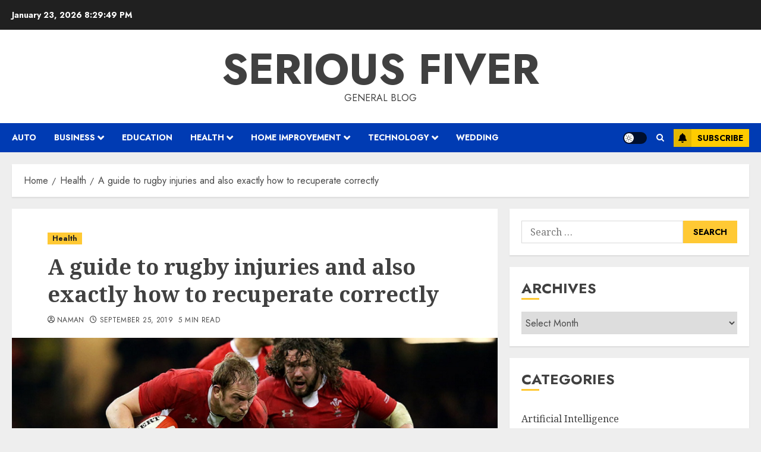

--- FILE ---
content_type: text/html; charset=UTF-8
request_url: https://seriousfiver.com/a-guide-to-rugby-injuries-and-also-exactly-how-to-recuperate-correctly/
body_size: 22181
content:
<!doctype html>
<html dir="ltr" lang="en-US" prefix="og: https://ogp.me/ns#">
<head>
    <meta charset="UTF-8">
    <meta name="viewport" content="width=device-width, initial-scale=1">
    <link rel="profile" href="http://gmpg.org/xfn/11">

    <title>A guide to rugby injuries and also exactly how to recuperate correctly | Serious Fiver</title>

		<!-- All in One SEO 4.9.3 - aioseo.com -->
	<meta name="description" content="According to Physioworks, 1 out of 4 rugby players become wounded during one season. Because of the harsh call component of the game, it features not a surprise, as well as for players; it&#039;s all part of the work. The most usual injuries are musculotendinous, which can range from minor strains to breaks and fractures," />
	<meta name="robots" content="max-image-preview:large" />
	<meta name="author" content="Naman"/>
	<meta name="google-site-verification" content="3oWpsr1n00EpCrSbAagNnH3xVhSP5bN1Gd6s4w4DWCU" />
	<link rel="canonical" href="https://seriousfiver.com/a-guide-to-rugby-injuries-and-also-exactly-how-to-recuperate-correctly/" />
	<meta name="generator" content="All in One SEO (AIOSEO) 4.9.3" />
		<meta property="og:locale" content="en_US" />
		<meta property="og:site_name" content="Serious Fiver | General Blog" />
		<meta property="og:type" content="article" />
		<meta property="og:title" content="A guide to rugby injuries and also exactly how to recuperate correctly | Serious Fiver" />
		<meta property="og:description" content="According to Physioworks, 1 out of 4 rugby players become wounded during one season. Because of the harsh call component of the game, it features not a surprise, as well as for players; it&#039;s all part of the work. The most usual injuries are musculotendinous, which can range from minor strains to breaks and fractures," />
		<meta property="og:url" content="https://seriousfiver.com/a-guide-to-rugby-injuries-and-also-exactly-how-to-recuperate-correctly/" />
		<meta property="article:published_time" content="2019-09-25T11:22:55+00:00" />
		<meta property="article:modified_time" content="2019-09-25T11:22:55+00:00" />
		<meta name="twitter:card" content="summary" />
		<meta name="twitter:title" content="A guide to rugby injuries and also exactly how to recuperate correctly | Serious Fiver" />
		<meta name="twitter:description" content="According to Physioworks, 1 out of 4 rugby players become wounded during one season. Because of the harsh call component of the game, it features not a surprise, as well as for players; it&#039;s all part of the work. The most usual injuries are musculotendinous, which can range from minor strains to breaks and fractures," />
		<script type="application/ld+json" class="aioseo-schema">
			{"@context":"https:\/\/schema.org","@graph":[{"@type":"Article","@id":"https:\/\/seriousfiver.com\/a-guide-to-rugby-injuries-and-also-exactly-how-to-recuperate-correctly\/#article","name":"A guide to rugby injuries and also exactly how to recuperate correctly | Serious Fiver","headline":"A guide to rugby injuries and also exactly how to recuperate correctly","author":{"@id":"https:\/\/seriousfiver.com\/author\/admin\/#author"},"publisher":{"@id":"https:\/\/seriousfiver.com\/#organization"},"image":{"@type":"ImageObject","url":"https:\/\/seriousfiver.com\/wp-content\/uploads\/2019\/09\/rugby-injury.png","width":900,"height":506},"datePublished":"2019-09-25T11:22:55+00:00","dateModified":"2019-09-25T11:22:55+00:00","inLanguage":"en-US","mainEntityOfPage":{"@id":"https:\/\/seriousfiver.com\/a-guide-to-rugby-injuries-and-also-exactly-how-to-recuperate-correctly\/#webpage"},"isPartOf":{"@id":"https:\/\/seriousfiver.com\/a-guide-to-rugby-injuries-and-also-exactly-how-to-recuperate-correctly\/#webpage"},"articleSection":"Health, Ankle sprains, Healing, ice bag, Massages, NHS"},{"@type":"BreadcrumbList","@id":"https:\/\/seriousfiver.com\/a-guide-to-rugby-injuries-and-also-exactly-how-to-recuperate-correctly\/#breadcrumblist","itemListElement":[{"@type":"ListItem","@id":"https:\/\/seriousfiver.com#listItem","position":1,"name":"Home","item":"https:\/\/seriousfiver.com","nextItem":{"@type":"ListItem","@id":"https:\/\/seriousfiver.com\/category\/health\/#listItem","name":"Health"}},{"@type":"ListItem","@id":"https:\/\/seriousfiver.com\/category\/health\/#listItem","position":2,"name":"Health","item":"https:\/\/seriousfiver.com\/category\/health\/","nextItem":{"@type":"ListItem","@id":"https:\/\/seriousfiver.com\/a-guide-to-rugby-injuries-and-also-exactly-how-to-recuperate-correctly\/#listItem","name":"A guide to rugby injuries and also exactly how to recuperate correctly"},"previousItem":{"@type":"ListItem","@id":"https:\/\/seriousfiver.com#listItem","name":"Home"}},{"@type":"ListItem","@id":"https:\/\/seriousfiver.com\/a-guide-to-rugby-injuries-and-also-exactly-how-to-recuperate-correctly\/#listItem","position":3,"name":"A guide to rugby injuries and also exactly how to recuperate correctly","previousItem":{"@type":"ListItem","@id":"https:\/\/seriousfiver.com\/category\/health\/#listItem","name":"Health"}}]},{"@type":"Organization","@id":"https:\/\/seriousfiver.com\/#organization","name":"Serious Fiver","description":"General Blog","url":"https:\/\/seriousfiver.com\/"},{"@type":"Person","@id":"https:\/\/seriousfiver.com\/author\/admin\/#author","url":"https:\/\/seriousfiver.com\/author\/admin\/","name":"Naman","image":{"@type":"ImageObject","@id":"https:\/\/seriousfiver.com\/a-guide-to-rugby-injuries-and-also-exactly-how-to-recuperate-correctly\/#authorImage","url":"https:\/\/secure.gravatar.com\/avatar\/f5e7197d0bc11c7e54da5334e6b39b5583e1b6346888a826077205785916b079?s=96&d=mm&r=g","width":96,"height":96,"caption":"Naman"}},{"@type":"WebPage","@id":"https:\/\/seriousfiver.com\/a-guide-to-rugby-injuries-and-also-exactly-how-to-recuperate-correctly\/#webpage","url":"https:\/\/seriousfiver.com\/a-guide-to-rugby-injuries-and-also-exactly-how-to-recuperate-correctly\/","name":"A guide to rugby injuries and also exactly how to recuperate correctly | Serious Fiver","description":"According to Physioworks, 1 out of 4 rugby players become wounded during one season. Because of the harsh call component of the game, it features not a surprise, as well as for players; it's all part of the work. The most usual injuries are musculotendinous, which can range from minor strains to breaks and fractures,","inLanguage":"en-US","isPartOf":{"@id":"https:\/\/seriousfiver.com\/#website"},"breadcrumb":{"@id":"https:\/\/seriousfiver.com\/a-guide-to-rugby-injuries-and-also-exactly-how-to-recuperate-correctly\/#breadcrumblist"},"author":{"@id":"https:\/\/seriousfiver.com\/author\/admin\/#author"},"creator":{"@id":"https:\/\/seriousfiver.com\/author\/admin\/#author"},"image":{"@type":"ImageObject","url":"https:\/\/seriousfiver.com\/wp-content\/uploads\/2019\/09\/rugby-injury.png","@id":"https:\/\/seriousfiver.com\/a-guide-to-rugby-injuries-and-also-exactly-how-to-recuperate-correctly\/#mainImage","width":900,"height":506},"primaryImageOfPage":{"@id":"https:\/\/seriousfiver.com\/a-guide-to-rugby-injuries-and-also-exactly-how-to-recuperate-correctly\/#mainImage"},"datePublished":"2019-09-25T11:22:55+00:00","dateModified":"2019-09-25T11:22:55+00:00"},{"@type":"WebSite","@id":"https:\/\/seriousfiver.com\/#website","url":"https:\/\/seriousfiver.com\/","name":"Serious Fiver","description":"General Blog","inLanguage":"en-US","publisher":{"@id":"https:\/\/seriousfiver.com\/#organization"}}]}
		</script>
		<!-- All in One SEO -->

<link rel='preload' href='https://fonts.googleapis.com/css?family=Jost:400,700|Noto+Serif:400,700&#038;subset=latin&#038;display=swap' as='style' onload="this.onload=null;this.rel='stylesheet'" type='text/css' media='all' crossorigin='anonymous'>
<link rel='dns-prefetch' href='//fonts.googleapis.com' />
<link rel='preconnect' href='https://fonts.googleapis.com' />
<link rel='preconnect' href='https://fonts.gstatic.com' />
<link rel="alternate" type="application/rss+xml" title="Serious Fiver &raquo; Feed" href="https://seriousfiver.com/feed/" />
<link rel="alternate" type="application/rss+xml" title="Serious Fiver &raquo; Comments Feed" href="https://seriousfiver.com/comments/feed/" />
<link rel="alternate" type="application/rss+xml" title="Serious Fiver &raquo; A guide to rugby injuries and also exactly how to recuperate correctly Comments Feed" href="https://seriousfiver.com/a-guide-to-rugby-injuries-and-also-exactly-how-to-recuperate-correctly/feed/" />
<link rel="alternate" title="oEmbed (JSON)" type="application/json+oembed" href="https://seriousfiver.com/wp-json/oembed/1.0/embed?url=https%3A%2F%2Fseriousfiver.com%2Fa-guide-to-rugby-injuries-and-also-exactly-how-to-recuperate-correctly%2F" />
<link rel="alternate" title="oEmbed (XML)" type="text/xml+oembed" href="https://seriousfiver.com/wp-json/oembed/1.0/embed?url=https%3A%2F%2Fseriousfiver.com%2Fa-guide-to-rugby-injuries-and-also-exactly-how-to-recuperate-correctly%2F&#038;format=xml" />
<style id='wp-img-auto-sizes-contain-inline-css' type='text/css'>
img:is([sizes=auto i],[sizes^="auto," i]){contain-intrinsic-size:3000px 1500px}
/*# sourceURL=wp-img-auto-sizes-contain-inline-css */
</style>

<style id='wp-emoji-styles-inline-css' type='text/css'>

	img.wp-smiley, img.emoji {
		display: inline !important;
		border: none !important;
		box-shadow: none !important;
		height: 1em !important;
		width: 1em !important;
		margin: 0 0.07em !important;
		vertical-align: -0.1em !important;
		background: none !important;
		padding: 0 !important;
	}
/*# sourceURL=wp-emoji-styles-inline-css */
</style>
<link rel='stylesheet' id='wp-block-library-css' href='https://seriousfiver.com/wp-includes/css/dist/block-library/style.min.css?ver=6.9' type='text/css' media='all' />
<style id='global-styles-inline-css' type='text/css'>
:root{--wp--preset--aspect-ratio--square: 1;--wp--preset--aspect-ratio--4-3: 4/3;--wp--preset--aspect-ratio--3-4: 3/4;--wp--preset--aspect-ratio--3-2: 3/2;--wp--preset--aspect-ratio--2-3: 2/3;--wp--preset--aspect-ratio--16-9: 16/9;--wp--preset--aspect-ratio--9-16: 9/16;--wp--preset--color--black: #000000;--wp--preset--color--cyan-bluish-gray: #abb8c3;--wp--preset--color--white: #ffffff;--wp--preset--color--pale-pink: #f78da7;--wp--preset--color--vivid-red: #cf2e2e;--wp--preset--color--luminous-vivid-orange: #ff6900;--wp--preset--color--luminous-vivid-amber: #fcb900;--wp--preset--color--light-green-cyan: #7bdcb5;--wp--preset--color--vivid-green-cyan: #00d084;--wp--preset--color--pale-cyan-blue: #8ed1fc;--wp--preset--color--vivid-cyan-blue: #0693e3;--wp--preset--color--vivid-purple: #9b51e0;--wp--preset--gradient--vivid-cyan-blue-to-vivid-purple: linear-gradient(135deg,rgb(6,147,227) 0%,rgb(155,81,224) 100%);--wp--preset--gradient--light-green-cyan-to-vivid-green-cyan: linear-gradient(135deg,rgb(122,220,180) 0%,rgb(0,208,130) 100%);--wp--preset--gradient--luminous-vivid-amber-to-luminous-vivid-orange: linear-gradient(135deg,rgb(252,185,0) 0%,rgb(255,105,0) 100%);--wp--preset--gradient--luminous-vivid-orange-to-vivid-red: linear-gradient(135deg,rgb(255,105,0) 0%,rgb(207,46,46) 100%);--wp--preset--gradient--very-light-gray-to-cyan-bluish-gray: linear-gradient(135deg,rgb(238,238,238) 0%,rgb(169,184,195) 100%);--wp--preset--gradient--cool-to-warm-spectrum: linear-gradient(135deg,rgb(74,234,220) 0%,rgb(151,120,209) 20%,rgb(207,42,186) 40%,rgb(238,44,130) 60%,rgb(251,105,98) 80%,rgb(254,248,76) 100%);--wp--preset--gradient--blush-light-purple: linear-gradient(135deg,rgb(255,206,236) 0%,rgb(152,150,240) 100%);--wp--preset--gradient--blush-bordeaux: linear-gradient(135deg,rgb(254,205,165) 0%,rgb(254,45,45) 50%,rgb(107,0,62) 100%);--wp--preset--gradient--luminous-dusk: linear-gradient(135deg,rgb(255,203,112) 0%,rgb(199,81,192) 50%,rgb(65,88,208) 100%);--wp--preset--gradient--pale-ocean: linear-gradient(135deg,rgb(255,245,203) 0%,rgb(182,227,212) 50%,rgb(51,167,181) 100%);--wp--preset--gradient--electric-grass: linear-gradient(135deg,rgb(202,248,128) 0%,rgb(113,206,126) 100%);--wp--preset--gradient--midnight: linear-gradient(135deg,rgb(2,3,129) 0%,rgb(40,116,252) 100%);--wp--preset--font-size--small: 13px;--wp--preset--font-size--medium: 20px;--wp--preset--font-size--large: 36px;--wp--preset--font-size--x-large: 42px;--wp--preset--spacing--20: 0.44rem;--wp--preset--spacing--30: 0.67rem;--wp--preset--spacing--40: 1rem;--wp--preset--spacing--50: 1.5rem;--wp--preset--spacing--60: 2.25rem;--wp--preset--spacing--70: 3.38rem;--wp--preset--spacing--80: 5.06rem;--wp--preset--shadow--natural: 6px 6px 9px rgba(0, 0, 0, 0.2);--wp--preset--shadow--deep: 12px 12px 50px rgba(0, 0, 0, 0.4);--wp--preset--shadow--sharp: 6px 6px 0px rgba(0, 0, 0, 0.2);--wp--preset--shadow--outlined: 6px 6px 0px -3px rgb(255, 255, 255), 6px 6px rgb(0, 0, 0);--wp--preset--shadow--crisp: 6px 6px 0px rgb(0, 0, 0);}:root { --wp--style--global--content-size: 700px;--wp--style--global--wide-size: 1240px; }:where(body) { margin: 0; }.wp-site-blocks > .alignleft { float: left; margin-right: 2em; }.wp-site-blocks > .alignright { float: right; margin-left: 2em; }.wp-site-blocks > .aligncenter { justify-content: center; margin-left: auto; margin-right: auto; }:where(.wp-site-blocks) > * { margin-block-start: 24px; margin-block-end: 0; }:where(.wp-site-blocks) > :first-child { margin-block-start: 0; }:where(.wp-site-blocks) > :last-child { margin-block-end: 0; }:root { --wp--style--block-gap: 24px; }:root :where(.is-layout-flow) > :first-child{margin-block-start: 0;}:root :where(.is-layout-flow) > :last-child{margin-block-end: 0;}:root :where(.is-layout-flow) > *{margin-block-start: 24px;margin-block-end: 0;}:root :where(.is-layout-constrained) > :first-child{margin-block-start: 0;}:root :where(.is-layout-constrained) > :last-child{margin-block-end: 0;}:root :where(.is-layout-constrained) > *{margin-block-start: 24px;margin-block-end: 0;}:root :where(.is-layout-flex){gap: 24px;}:root :where(.is-layout-grid){gap: 24px;}.is-layout-flow > .alignleft{float: left;margin-inline-start: 0;margin-inline-end: 2em;}.is-layout-flow > .alignright{float: right;margin-inline-start: 2em;margin-inline-end: 0;}.is-layout-flow > .aligncenter{margin-left: auto !important;margin-right: auto !important;}.is-layout-constrained > .alignleft{float: left;margin-inline-start: 0;margin-inline-end: 2em;}.is-layout-constrained > .alignright{float: right;margin-inline-start: 2em;margin-inline-end: 0;}.is-layout-constrained > .aligncenter{margin-left: auto !important;margin-right: auto !important;}.is-layout-constrained > :where(:not(.alignleft):not(.alignright):not(.alignfull)){max-width: var(--wp--style--global--content-size);margin-left: auto !important;margin-right: auto !important;}.is-layout-constrained > .alignwide{max-width: var(--wp--style--global--wide-size);}body .is-layout-flex{display: flex;}.is-layout-flex{flex-wrap: wrap;align-items: center;}.is-layout-flex > :is(*, div){margin: 0;}body .is-layout-grid{display: grid;}.is-layout-grid > :is(*, div){margin: 0;}body{padding-top: 0px;padding-right: 0px;padding-bottom: 0px;padding-left: 0px;}a:where(:not(.wp-element-button)){text-decoration: none;}:root :where(.wp-element-button, .wp-block-button__link){background-color: #32373c;border-radius: 0;border-width: 0;color: #fff;font-family: inherit;font-size: inherit;font-style: inherit;font-weight: inherit;letter-spacing: inherit;line-height: inherit;padding-top: calc(0.667em + 2px);padding-right: calc(1.333em + 2px);padding-bottom: calc(0.667em + 2px);padding-left: calc(1.333em + 2px);text-decoration: none;text-transform: inherit;}.has-black-color{color: var(--wp--preset--color--black) !important;}.has-cyan-bluish-gray-color{color: var(--wp--preset--color--cyan-bluish-gray) !important;}.has-white-color{color: var(--wp--preset--color--white) !important;}.has-pale-pink-color{color: var(--wp--preset--color--pale-pink) !important;}.has-vivid-red-color{color: var(--wp--preset--color--vivid-red) !important;}.has-luminous-vivid-orange-color{color: var(--wp--preset--color--luminous-vivid-orange) !important;}.has-luminous-vivid-amber-color{color: var(--wp--preset--color--luminous-vivid-amber) !important;}.has-light-green-cyan-color{color: var(--wp--preset--color--light-green-cyan) !important;}.has-vivid-green-cyan-color{color: var(--wp--preset--color--vivid-green-cyan) !important;}.has-pale-cyan-blue-color{color: var(--wp--preset--color--pale-cyan-blue) !important;}.has-vivid-cyan-blue-color{color: var(--wp--preset--color--vivid-cyan-blue) !important;}.has-vivid-purple-color{color: var(--wp--preset--color--vivid-purple) !important;}.has-black-background-color{background-color: var(--wp--preset--color--black) !important;}.has-cyan-bluish-gray-background-color{background-color: var(--wp--preset--color--cyan-bluish-gray) !important;}.has-white-background-color{background-color: var(--wp--preset--color--white) !important;}.has-pale-pink-background-color{background-color: var(--wp--preset--color--pale-pink) !important;}.has-vivid-red-background-color{background-color: var(--wp--preset--color--vivid-red) !important;}.has-luminous-vivid-orange-background-color{background-color: var(--wp--preset--color--luminous-vivid-orange) !important;}.has-luminous-vivid-amber-background-color{background-color: var(--wp--preset--color--luminous-vivid-amber) !important;}.has-light-green-cyan-background-color{background-color: var(--wp--preset--color--light-green-cyan) !important;}.has-vivid-green-cyan-background-color{background-color: var(--wp--preset--color--vivid-green-cyan) !important;}.has-pale-cyan-blue-background-color{background-color: var(--wp--preset--color--pale-cyan-blue) !important;}.has-vivid-cyan-blue-background-color{background-color: var(--wp--preset--color--vivid-cyan-blue) !important;}.has-vivid-purple-background-color{background-color: var(--wp--preset--color--vivid-purple) !important;}.has-black-border-color{border-color: var(--wp--preset--color--black) !important;}.has-cyan-bluish-gray-border-color{border-color: var(--wp--preset--color--cyan-bluish-gray) !important;}.has-white-border-color{border-color: var(--wp--preset--color--white) !important;}.has-pale-pink-border-color{border-color: var(--wp--preset--color--pale-pink) !important;}.has-vivid-red-border-color{border-color: var(--wp--preset--color--vivid-red) !important;}.has-luminous-vivid-orange-border-color{border-color: var(--wp--preset--color--luminous-vivid-orange) !important;}.has-luminous-vivid-amber-border-color{border-color: var(--wp--preset--color--luminous-vivid-amber) !important;}.has-light-green-cyan-border-color{border-color: var(--wp--preset--color--light-green-cyan) !important;}.has-vivid-green-cyan-border-color{border-color: var(--wp--preset--color--vivid-green-cyan) !important;}.has-pale-cyan-blue-border-color{border-color: var(--wp--preset--color--pale-cyan-blue) !important;}.has-vivid-cyan-blue-border-color{border-color: var(--wp--preset--color--vivid-cyan-blue) !important;}.has-vivid-purple-border-color{border-color: var(--wp--preset--color--vivid-purple) !important;}.has-vivid-cyan-blue-to-vivid-purple-gradient-background{background: var(--wp--preset--gradient--vivid-cyan-blue-to-vivid-purple) !important;}.has-light-green-cyan-to-vivid-green-cyan-gradient-background{background: var(--wp--preset--gradient--light-green-cyan-to-vivid-green-cyan) !important;}.has-luminous-vivid-amber-to-luminous-vivid-orange-gradient-background{background: var(--wp--preset--gradient--luminous-vivid-amber-to-luminous-vivid-orange) !important;}.has-luminous-vivid-orange-to-vivid-red-gradient-background{background: var(--wp--preset--gradient--luminous-vivid-orange-to-vivid-red) !important;}.has-very-light-gray-to-cyan-bluish-gray-gradient-background{background: var(--wp--preset--gradient--very-light-gray-to-cyan-bluish-gray) !important;}.has-cool-to-warm-spectrum-gradient-background{background: var(--wp--preset--gradient--cool-to-warm-spectrum) !important;}.has-blush-light-purple-gradient-background{background: var(--wp--preset--gradient--blush-light-purple) !important;}.has-blush-bordeaux-gradient-background{background: var(--wp--preset--gradient--blush-bordeaux) !important;}.has-luminous-dusk-gradient-background{background: var(--wp--preset--gradient--luminous-dusk) !important;}.has-pale-ocean-gradient-background{background: var(--wp--preset--gradient--pale-ocean) !important;}.has-electric-grass-gradient-background{background: var(--wp--preset--gradient--electric-grass) !important;}.has-midnight-gradient-background{background: var(--wp--preset--gradient--midnight) !important;}.has-small-font-size{font-size: var(--wp--preset--font-size--small) !important;}.has-medium-font-size{font-size: var(--wp--preset--font-size--medium) !important;}.has-large-font-size{font-size: var(--wp--preset--font-size--large) !important;}.has-x-large-font-size{font-size: var(--wp--preset--font-size--x-large) !important;}
/*# sourceURL=global-styles-inline-css */
</style>

<link rel='stylesheet' id='contact-form-7-css' href='https://seriousfiver.com/wp-content/plugins/contact-form-7/includes/css/styles.css?ver=6.1.4' type='text/css' media='all' />
<link rel='stylesheet' id='chromenews-google-fonts-css' href='https://fonts.googleapis.com/css?family=Jost:400,700|Noto+Serif:400,700&#038;subset=latin&#038;display=swap' type='text/css' media='all' />
<link rel='stylesheet' id='chromenews-icons-css' href='https://seriousfiver.com/wp-content/themes/chromenews/assets/icons/style.css?ver=6.9' type='text/css' media='all' />
<link rel='stylesheet' id='chromenews-style-css' href='https://seriousfiver.com/wp-content/themes/chromenews/style.min.css?ver=6.0.3' type='text/css' media='all' />
<style id='chromenews-style-inline-css' type='text/css'>
body.aft-dark-mode #loader::before{border-color:#000000;} body.aft-dark-mode #sidr,body.aft-dark-mode,body.aft-dark-mode.custom-background,body.aft-dark-mode #af-preloader{background-color:#000000;} body.aft-light-mode #loader::before{border-color:#eeeeee ;} body.aft-light-mode #sidr,body.aft-light-mode #af-preloader,body.aft-light-mode{background-color:#eeeeee ;} #loader,.wp-block-search .wp-block-search__button,.woocommerce-account .entry-content .woocommerce-MyAccount-navigation ul li.is-active,.woocommerce #respond input#submit.disabled,.woocommerce #respond input#submit:disabled,.woocommerce #respond input#submit:disabled[disabled],.woocommerce a.button.disabled,.woocommerce a.button:disabled,.woocommerce a.button:disabled[disabled],.woocommerce button.button.disabled,.woocommerce button.button:disabled,.woocommerce button.button:disabled[disabled],.woocommerce input.button.disabled,.woocommerce input.button:disabled,.woocommerce input.button:disabled[disabled],.woocommerce #respond input#submit,.woocommerce a.button,.woocommerce button.button,.woocommerce input.button,.woocommerce #respond input#submit.alt,.woocommerce a.button.alt,.woocommerce button.button.alt,.woocommerce input.button.alt,.woocommerce #respond input#submit:hover,.woocommerce a.button:hover,.woocommerce button.button:hover,.woocommerce input.button:hover,.woocommerce #respond input#submit.alt:hover,.woocommerce a.button.alt:hover,.woocommerce button.button.alt:hover,.woocommerce input.button.alt:hover,.widget-title-border-top .wp_post_author_widget .widget-title::before,.widget-title-border-bottom .wp_post_author_widget .widget-title::before,.widget-title-border-top .heading-line::before,.widget-title-border-bottom .heading-line::before,.widget-title-border-top .sub-heading-line::before,.widget-title-border-bottom .sub-heading-line::before,.widget-title-background-side .wp-block-group .wp-block-search__label,.widget-title-background-side .wp-block-group .wp-block-heading,.widget-title-background-side .widget_block .wp-block-search__label,.widget-title-background-side .widget_block .wp-block-heading,.widget-title-background-side .wp_post_author_widget .widget-title,.widget-title-background-side .widget-title .heading-line,.widget-title-background-side .wp-block-search__label::before,.widget-title-background-side .heading-line-before,.widget-title-background-side .sub-heading-line,.widget-title-background-side .wp-block-group .wp-block-heading::before,.widget-title-background-side .widget_block .wp-block-heading::before,body.aft-dark-mode .is-style-fill a.wp-block-button__link:not(.has-background),body.aft-light-mode .is-style-fill a.wp-block-button__link:not(.has-background),body.aft-light-mode .aft-main-banner-section.aft-banner-background-secondary,body.aft-dark-mode .aft-main-banner-section.aft-banner-background-secondary,.aft-dark-mode span.heading-line-after,.aft-dark-mode span.heading-line-before,body.widget-title-border-bottom .header-after1 .heading-line-before,body.widget-title-border-bottom .widget-title .heading-line-before,body .af-cat-widget-carousel a.chromenews-categories.category-color-1,a.sidr-class-sidr-button-close,.aft-posts-tabs-panel .nav-tabs>li>a.active,body.aft-dark-mode .entry-content > [class*="wp-block-"] .wp-block-button:not(.is-style-outline) a.wp-block-button__link,body.aft-light-mode .entry-content > [class*="wp-block-"] .wp-block-button:not(.is-style-outline) a.wp-block-button__link,body.aft-dark-mode .entry-content > [class*="wp-block-"] .wp-block-button:not(.is-style-outline) a.wp-block-button__link:hover,body.aft-light-mode .entry-content > [class*="wp-block-"] .wp-block-button:not(.is-style-outline) a.wp-block-button__link:hover,.widget-title-border-bottom .sub-heading-line::before,.widget-title-border-bottom .wp-post-author-wrap .header-after::before,.widget-title-border-side .wp_post_author_widget .widget-title::before,.widget-title-border-side .heading-line::before,.widget-title-border-side .sub-heading-line::before,.single-post .entry-content-title-featured-wrap .af-post-format i,.single-post article.post .af-post-format i,.aft-archive-wrapper .no-post-image:not(.grid-design-texts-over-image) .af-post-format i,span.heading-line::before,.wp-post-author-wrap .header-after::before,body.aft-dark-mode input[type="button"],body.aft-dark-mode input[type="reset"],body.aft-dark-mode input[type="submit"],body.aft-dark-mode .inner-suscribe input[type=submit],.af-youtube-slider .af-video-wrap .af-bg-play i,.af-youtube-video-list .entry-header-yt-video-wrapper .af-yt-video-play i,body .btn-style1 a:visited,body .btn-style1 a,body .chromenews-pagination .nav-links .page-numbers.current,body #scroll-up,body article.sticky .read-single:before,.read-img .trending-no,body .trending-posts-vertical .trending-no{background-color:#FFC934 ;} body .aft-see-more a{background-image:linear-gradient(120deg,#FFC934 ,#FFC934 );} .comment-content > p a,.comment-body .reply a:hover,.entry-content .wp-block-table td a,.entry-content h1 a,.entry-content h2 a,.entry-content h3 a,.entry-content h4 a,.entry-content h5 a,.entry-content h6 a,.chromenews_youtube_video_widget .af-youtube-slider-thumbnail .slick-slide.slick-current::before,.post-description a:not(.aft-readmore),.chromenews-widget.widget_text a,.chromenews-widget .textwidget a,body .aft-see-more a,mark,body.aft-light-mode .aft-readmore-wrapper a.aft-readmore:hover,body.aft-dark-mode .aft-readmore-wrapper a.aft-readmore:hover,body.aft-dark-mode .grid-design-texts-over-image .aft-readmore-wrapper a.aft-readmore:hover,body.aft-light-mode .grid-design-texts-over-image .aft-readmore-wrapper a.aft-readmore:hover,body.single .entry-header .aft-post-excerpt-and-meta .post-excerpt,body.aft-light-mode.single span.tags-links a:hover,body.aft-dark-mode.single span.tags-links a:hover,.chromenews-pagination .nav-links .page-numbers.current,.aft-light-mode p.awpa-more-posts a:hover,p.awpa-more-posts a:hover,.wp-post-author-meta .wp-post-author-meta-more-posts a.awpa-more-posts:hover{border-color:#FFC934 ;} body.aft-dark-mode main .entry-content ul.wc-block-grid__products > li a:hover .wc-block-grid__product-title,body.aft-light-mode main .entry-content ul.wc-block-grid__products > li a:hover .wc-block-grid__product-title,body .entry-content > [class*="wp-block-"] a:not(.has-text-color),body .entry-content > [class*="wp-block-"] li,body .entry-content > ul a,body .entry-content > ol a,body .entry-content > p a ,.post-excerpt a,body.aft-dark-mode #secondary .chromenews-widget ul[class*="wp-block-"] a:hover,body.aft-light-mode #secondary .chromenews-widget ul[class*="wp-block-"] a:hover,body.aft-dark-mode #secondary .chromenews-widget ol[class*="wp-block-"] a:hover,body.aft-light-mode #secondary .chromenews-widget ol[class*="wp-block-"] a:hover,.comment-form a:hover,body.aft-light-mode .af-breadcrumbs a:hover,body.aft-dark-mode .af-breadcrumbs a:hover,body.aft-light-mode ul.trail-items li a:hover,body.aft-dark-mode ul.trail-items li a:hover,.aft-dark-mode ul.cat-links > li a,.aft-light-mode ul.cat-links > li a,.aft-dark-mode .widget ul.cat-links > li a,.aft-light-mode .widget ul.cat-links > li a,.read-title h3 a:hover,.read-title h2 a:hover,#scroll-up::after{border-bottom-color:#FFC934 ;} .hover-title-secondary-color.aft-dark-mode .aft-main-banner-section.aft-banner-background-custom:not(.data-bg) .read-single:not(.grid-design-texts-over-image) .read-title h3 a:hover,.hover-title-secondary-color.aft-light-mode .aft-main-banner-section.aft-banner-background-custom:not(.data-bg) .read-single:not(.grid-design-texts-over-image) .read-title h3 a:hover,.hover-title-secondary-color.aft-dark-mode .aft-main-banner-section.aft-banner-background-alternative:not(.data-bg) .read-single:not(.grid-design-texts-over-image) .read-title h3 a:hover,.hover-title-secondary-color.aft-light-mode .aft-main-banner-section.aft-banner-background-alternative:not(.data-bg) .read-single:not(.grid-design-texts-over-image) .read-title h3 a:hover,.hover-title-secondary-color.aft-dark-mode .aft-main-banner-section.aft-banner-background-default:not(.data-bg) .read-single:not(.grid-design-texts-over-image) .read-title h3 a:hover,.hover-title-secondary-color.aft-light-mode .aft-main-banner-section.aft-banner-background-default:not(.data-bg) .read-single:not(.grid-design-texts-over-image) .read-title h3 a:hover,.hover-title-secondary-color.aft-dark-mode #secondary .chromenews-widget ul[class*="wp-block-"] a:hover,.hover-title-secondary-color.aft-light-mode #secondary .chromenews-widget ul[class*="wp-block-"] a:hover,.hover-title-secondary-color.aft-dark-mode #secondary .chromenews-widget ol[class*="wp-block-"] a:hover,.hover-title-secondary-color.aft-light-mode #secondary .chromenews-widget ol[class*="wp-block-"] a:hover,.hover-title-secondary-color.aft-dark-mode .read-single:not(.grid-design-texts-over-image) .read-title h2 a:hover,.hover-title-secondary-color.aft-dark-mode .read-single:not(.grid-design-texts-over-image) .read-title h3 a:hover,.hover-title-secondary-color .read-title h3 a:hover,.hover-title-secondary-color .read-title h2 a:hover,.hover-title-secondary-color .nav-links a:hover .post-title,.hover-title-secondary-color.aft-dark-mode .banner-exclusive-posts-wrapper a:hover .exclusive-post-title,.hover-title-secondary-color.aft-light-mode .banner-exclusive-posts-wrapper a:hover .exclusive-post-title,.hover-title-secondary-color.aft-light-mode .aft-main-banner-section.aft-banner-background-default:not(.data-bg) .banner-exclusive-posts-wrapper a:hover .exclusive-post-title,.hover-title-secondary-color.aft-light-mode .aft-main-banner-section.aft-banner-background-alternative:not(.data-bg) .banner-exclusive-posts-wrapper a:hover .exclusive-post-title,.hover-title-secondary-color.aft-light-mode .aft-main-banner-section.aft-banner-background-custom:not(.data-bg) .banner-exclusive-posts-wrapper a:hover .exclusive-post-title,.hover-title-secondary-color.aft-dark-mode .aft-main-banner-section.aft-banner-background-default:not(.data-bg) .banner-exclusive-posts-wrapper a:hover .exclusive-post-title,.hover-title-secondary-color.aft-dark-mode .aft-main-banner-section.aft-banner-background-alternative:not(.data-bg) .banner-exclusive-posts-wrapper a:hover .exclusive-post-title,.hover-title-secondary-color.aft-dark-mode .aft-main-banner-section.aft-banner-background-custom:not(.data-bg) .banner-exclusive-posts-wrapper a:hover .exclusive-post-title,.hover-title-secondary-color.aft-light-mode .widget ul:not([class]) > li a:hover,.hover-title-secondary-color.aft-light-mode .widget ol:not([class]) > li a:hover,.hover-title-secondary-color.aft-dark-mode .widget ul:not([class]) > li a:hover,.hover-title-secondary-color.aft-dark-mode .widget ol:not([class]) > li a:hover,.hover-title-secondary-color.aft-light-mode .read-single:not(.grid-design-texts-over-image) .read-title h2 a:hover,.hover-title-secondary-color.aft-light-mode .read-single:not(.grid-design-texts-over-image) .read-title h3 a:hover,.page-links a.post-page-numbers,body.aft-dark-mode .entry-content > [class*="wp-block-"] a.wp-block-file__button:not(.has-text-color),body.aft-light-mode .entry-content > [class*="wp-block-"] a.wp-block-file__button:not(.has-text-color),body.wp-post-author-meta .awpa-display-name a:hover,.widget_text a,body footer.site-footer .wp-post-author-meta .wp-post-author-meta-more-posts a:hover,body footer.site-footer .wp_post_author_widget .awpa-display-name a:hover,body .site-footer .secondary-footer a:hover,body.aft-light-mode p.awpa-website a:hover ,body.aft-dark-mode p.awpa-website a:hover{color:#FFC934 ;} .woocommerce div.product form.cart .reset_variations,.wp-calendar-nav a,body.aft-light-mode main ul > li a:hover,body.aft-light-mode main ol > li a:hover,body.aft-dark-mode main ul > li a:hover,body.aft-dark-mode main ol > li a:hover,body.aft-light-mode .aft-main-banner-section .aft-popular-taxonomies-lists ul li a:hover,body.aft-dark-mode .aft-main-banner-section .aft-popular-taxonomies-lists ul li a:hover,.aft-dark-mode .read-details .entry-meta span.aft-view-count a:hover,.aft-light-mode .read-details .entry-meta span.aft-view-count a:hover,body.aft-dark-mode .entry-meta span.posts-author a:hover,body.aft-light-mode .entry-meta span.posts-author a:hover,body.aft-dark-mode .entry-meta span.posts-date a:hover,body.aft-light-mode .entry-meta span.posts-date a:hover,body.aft-dark-mode .entry-meta span.aft-comment-count a:hover,body.aft-light-mode .entry-meta span.aft-comment-count a:hover,.comment-metadata a:hover,.fn a:hover,body.aft-light-mode .chromenews-pagination .nav-links a.page-numbers:hover,body.aft-dark-mode .chromenews-pagination .nav-links a.page-numbers:hover,body.aft-light-mode .entry-content p.wp-block-tag-cloud a.tag-cloud-link:hover,body.aft-dark-mode .entry-content p.wp-block-tag-cloud a.tag-cloud-link:hover,body footer.site-footer .wp-block-tag-cloud a:hover,body footer.site-footer .tagcloud a:hover,body.aft-light-mode .wp-block-tag-cloud a:hover,body.aft-light-mode .tagcloud a:hover,body.aft-dark-mode .wp-block-tag-cloud a:hover,body.aft-dark-mode .tagcloud a:hover,.aft-dark-mode .wp-post-author-meta .wp-post-author-meta-more-posts a:hover,body footer.site-footer .wp-post-author-meta .wp-post-author-meta-more-posts a:hover{border-color:#FFC934 ;} .widget-title-border-top .wp-block-group .wp-block-search__label::before,.widget-title-border-top .wp-block-group .wp-block-heading::before,.widget-title-border-top .widget_block .wp-block-search__label::before,.widget-title-border-top .widget_block .wp-block-heading::before,.widget-title-border-bottom .wp-block-group .wp-block-search__label::before,.widget-title-border-bottom .wp-block-group .wp-block-heading::before,.widget-title-border-bottom .widget_block .wp-block-search__label::before,.widget-title-border-bottom .widget_block .wp-block-heading::before,.widget-title-border-side .wp-block-group .wp-block-search__label::before,.widget-title-border-side .wp-block-group .wp-block-heading::before,.widget-title-border-side .widget_block .wp-block-search__label::before,.widget-title-border-side .widget_block .wp-block-heading::before,.wp-block-group .wp-block-search__label::before,.wp-block-group .wp-block-heading::before,.widget_block .wp-block-search__label::before,.widget_block .wp-block-heading::before,body .aft-main-banner-section .aft-popular-taxonomies-lists strong::before,.entry-content form.mc4wp-form input[type=submit],.inner-suscribe input[type=submit],body.aft-light-mode .woocommerce-MyAccount-content a.button,body.aft-dark-mode .woocommerce-MyAccount-content a.button,body.aft-light-mode.woocommerce-account .addresses .title .edit,body.aft-dark-mode.woocommerce-account .addresses .title .edit,.fpsml-front-form.fpsml-template-1 .fpsml-field input[type="submit"],.fpsml-front-form.fpsml-template-2 .fpsml-field input[type="submit"],.fpsml-front-form.fpsml-template-3 .fpsml-field input[type="submit"],.fpsml-front-form.fpsml-template-4 .fpsml-field input[type="submit"],.fpsml-front-form.fpsml-template-5 .fpsml-field input[type="submit"],.fpsml-front-form.fpsml-template-1 .qq-upload-button,.fpsml-front-form.fpsml-template-2 .qq-upload-button,.fpsml-front-form.fpsml-template-3 .qq-upload-button,.fpsml-front-form.fpsml-template-4 .qq-upload-button,.fpsml-front-form.fpsml-template-5 .qq-upload-button,body.aft-dark-mode #wp-calendar tbody td#today,body.aft-light-mode #wp-calendar tbody td#today,body.aft-dark-mode .entry-content > [class*="wp-block-"] .wp-block-button:not(.is-style-outline) a.wp-block-button__link,body.aft-light-mode .entry-content > [class*="wp-block-"] .wp-block-button:not(.is-style-outline) a.wp-block-button__link,.widget-title-border-top .sub-heading-line::before,.widget-title-border-bottom .sub-heading-line::before,.widget-title-border-side .sub-heading-line::before,.btn-style1 a:visited,.btn-style1 a,button,input[type="button"],input[type="reset"],input[type="submit"],body.aft-light-mode.woocommerce nav.woocommerce-pagination ul li .page-numbers.current,body.aft-dark-mode.woocommerce nav.woocommerce-pagination ul li .page-numbers.current,.woocommerce-product-search button[type="submit"],.widget_mc4wp_form_widget input[type=submit],input.search-submit{background-color:#FFC934 ;} body.aft-light-mode .aft-readmore-wrapper a.aft-readmore:hover,body.aft-dark-mode .aft-readmore-wrapper a.aft-readmore:hover,.main-navigation .menu-description,.woocommerce-product-search button[type="submit"],input.search-submit,body.single span.tags-links a:hover,.aft-light-mode .wp-post-author-meta .awpa-display-name a:hover,.aft-light-mode .banner-exclusive-posts-wrapper a .exclusive-post-title:hover,.aft-light-mode .widget ul.menu >li a:hover,.aft-light-mode .widget ul > li a:hover,.aft-light-mode .widget ol > li a:hover,.aft-light-mode .read-title h3 a:hover,.aft-dark-mode .banner-exclusive-posts-wrapper a .exclusive-post-title:hover,.aft-dark-mode .featured-category-item .read-img a:hover,.aft-dark-mode .widget ul.menu >li a:hover,.aft-dark-mode .widget ul > li a:hover,.aft-dark-mode .widget ol > li a:hover,.aft-dark-mode .read-title h3 a:hover,.aft-dark-mode .nav-links a:hover .post-title,body.aft-dark-mode .entry-content > [class*="wp-block-"] a:not(.has-text-color):hover,body.aft-dark-mode .entry-content > ol a:hover,body.aft-dark-mode .entry-content > ul a:hover,body.aft-dark-mode .entry-content > p a:hover,body.aft-dark-mode .entry-content .wp-block-tag-cloud a:hover,body.aft-dark-mode .entry-content .tagcloud a:hover,body.aft-light-mode .entry-content .wp-block-tag-cloud a:hover,body.aft-light-mode .entry-content .tagcloud a:hover,.aft-dark-mode .read-details .entry-meta span a:hover,.aft-light-mode .read-details .entry-meta span a:hover,body.aft-light-mode.woocommerce nav.woocommerce-pagination ul li .page-numbers.current,body.aft-dark-mode.woocommerce nav.woocommerce-pagination ul li .page-numbers.current,body.aft-light-mode.woocommerce nav.woocommerce-pagination ul li .page-numbers:hover,body.aft-dark-mode.woocommerce nav.woocommerce-pagination ul li .page-numbers:hover,body.aft-dark-mode .wp-post-author-meta .awpa-display-name a:hover,body .nav-links a .post-title:hover,body ul.trail-items li a:hover,body .post-edit-link:hover,body p.logged-in-as a,body #wp-calendar tbody td a,body .chromenews-customizer p:not([class]) > a,body .widget_block p:not([class]) > a,body .entry-content > [class*="wp-block-"] a:not(.wp-block-button__link):hover,body .entry-content > [class*="wp-block-"] a:not(.has-text-color),body .entry-content > ul a,body .entry-content > ul a:visited,body .entry-content > ol a,body .entry-content > ol a:visited,body .entry-content > p a,body .entry-content > p a:visited{border-color:#FFC934 ;} body .aft-main-banner-section .aft-popular-taxonomies-lists strong::after{border-color:transparent transparent transparent #FFC934 ;} body.rtl .aft-main-banner-section .aft-popular-taxonomies-lists strong::after{border-color:transparent #FFC934 transparent transparent;} @media only screen and (min-width:993px){.main-navigation .menu-desktop > li.current-menu-item::after,.main-navigation .menu-desktop > ul > li.current-menu-item::after,.main-navigation .menu-desktop > li::after,.main-navigation .menu-desktop > ul > li::after{background-color:#FFC934 ;} } body.aft-dark-mode .is-style-fill a.wp-block-button__link:not(.has-text-color),body.aft-light-mode .is-style-fill a.wp-block-button__link:not(.has-text-color),.woocommerce-account .entry-content .woocommerce-MyAccount-navigation ul li.is-active a,.wp-block-search .wp-block-search__button,.woocommerce #respond input#submit.disabled,.woocommerce #respond input#submit:disabled,.woocommerce #respond input#submit:disabled[disabled],.woocommerce a.button.disabled,.woocommerce a.button:disabled,.woocommerce a.button:disabled[disabled],.woocommerce button.button.disabled,.woocommerce button.button:disabled,.woocommerce button.button:disabled[disabled],.woocommerce input.button.disabled,.woocommerce input.button:disabled,.woocommerce input.button:disabled[disabled],.woocommerce #respond input#submit,.woocommerce a.button,body .entry-content > [class*="wp-block-"] .woocommerce a:not(.has-text-color).button,.woocommerce button.button,.woocommerce input.button,.woocommerce #respond input#submit.alt,.woocommerce a.button.alt,.woocommerce button.button.alt,.woocommerce input.button.alt,.woocommerce #respond input#submit:hover,.woocommerce a.button:hover,.woocommerce button.button:hover,.woocommerce input.button:hover,.woocommerce #respond input#submit.alt:hover,.woocommerce a.button.alt:hover,.woocommerce button.button.alt:hover,.woocommerce input.button.alt:hover,body.aft-light-mode .woocommerce-MyAccount-content a.button,body.aft-dark-mode .woocommerce-MyAccount-content a.button,body.aft-light-mode.woocommerce-account .addresses .title .edit,body.aft-dark-mode.woocommerce-account .addresses .title .edit,body .aft-main-banner-section .aft-popular-taxonomies-lists strong,body .aft-main-banner-section.aft-banner-background-secondary:not(.data-bg) .aft-popular-taxonomies-lists ul li a,body .aft-main-banner-section.aft-banner-background-secondary:not(.data-bg) .af-main-banner-thumb-posts .small-grid-style .grid-design-default .read-details .read-title h3 a,body .aft-main-banner-section.aft-banner-background-secondary:not(.data-bg) .widget-title .heading-line,body .aft-main-banner-section.aft-banner-background-secondary:not(.data-bg) .aft-posts-tabs-panel .nav-tabs>li>a,body .aft-main-banner-section.aft-banner-background-secondary:not(.data-bg) .aft-comment-view-share > span > a,body .aft-main-banner-section.aft-banner-background-secondary:not(.data-bg) .read-single:not(.grid-design-texts-over-image) .read-details .entry-meta span,body .aft-main-banner-section.aft-banner-background-secondary:not(.data-bg) .banner-exclusive-posts-wrapper a,body .aft-main-banner-section.aft-banner-background-secondary:not(.data-bg) .banner-exclusive-posts-wrapper a:visited,body .aft-main-banner-section.aft-banner-background-secondary:not(.data-bg) .featured-category-item .read-img a,body .aft-main-banner-section.aft-banner-background-secondary:not(.data-bg) .read-single:not(.grid-design-texts-over-image) .read-title h2 a,body .aft-main-banner-section.aft-banner-background-secondary:not(.data-bg) .read-single:not(.grid-design-texts-over-image) .read-title h3 a,body .aft-main-banner-section.aft-banner-background-secondary:not(.data-bg) .widget-title,body .aft-main-banner-section.aft-banner-background-secondary:not(.data-bg) .header-after1,body .aft-main-banner-section.aft-banner-background-secondary:not(.data-bg) .aft-yt-video-item-wrapper .slide-icon,body .aft-main-banner-section.aft-banner-background-secondary:not(.data-bg) .af-slick-navcontrols .slide-icon,#wp-calendar tbody td#today a,body.aft-light-mode .aft-see-more a:hover,body.aft-dark-mode .aft-see-more a:hover,body .chromenews-pagination .nav-links .page-numbers.current,body .aft-posts-tabs-panel .nav-tabs>li>a.active::before,body .aft-posts-tabs-panel .nav-tabs>li>a.active,.single-post .entry-content-title-featured-wrap .af-post-format i,.single-post article.post .af-post-format i,.aft-archive-wrapper .no-post-image:not(.grid-design-texts-over-image) .af-post-format i,body.aft-dark-mode .entry-content > [class*="wp-block-"] .wp-block-button:not(.is-style-outline) a.wp-block-button__link,body.aft-light-mode .entry-content > [class*="wp-block-"] .wp-block-button:not(.is-style-outline) a.wp-block-button__link,body.aft-dark-mode .entry-content > [class*="wp-block-"] .wp-block-button:not(.is-style-outline) a.wp-block-button__link:hover,body.aft-light-mode .entry-content > [class*="wp-block-"] .wp-block-button:not(.is-style-outline) a.wp-block-button__link:hover,body.aft-dark-mode .entry-content .wc-block-grid__product-add-to-cart.wp-block-button .wp-block-button__link:hover,body.aft-light-mode .entry-content .wc-block-grid__product-add-to-cart.wp-block-button .wp-block-button__link:hover,body.aft-dark-mode .entry-content .wc-block-grid__product-add-to-cart.wp-block-button .wp-block-button__link,body.aft-light-mode .entry-content .wc-block-grid__product-add-to-cart.wp-block-button .wp-block-button__link,body.aft-light-mode footer.site-footer .aft-posts-tabs-panel .nav-tabs>li>a.active,body.aft-dark-mode footer.site-footer .aft-posts-tabs-panel .nav-tabs>li>a.active,body.aft-light-mode .aft-main-banner-section.aft-banner-background-custom:not(.data-bg) .aft-posts-tabs-panel .nav-tabs>li>a.active,body.aft-dark-mode .aft-main-banner-section.aft-banner-background-alternative:not(.data-bg) .aft-posts-tabs-panel .nav-tabs>li>a.active,body.aft-light-mode .aft-main-banner-section.aft-banner-background-alternative:not(.data-bg) .aft-posts-tabs-panel .nav-tabs>li>a.active,body.aft-dark-mode .aft-main-banner-section.aft-banner-background-default:not(.data-bg) .aft-posts-tabs-panel .nav-tabs>li>a.active,body.aft-light-mode .aft-main-banner-section.aft-banner-background-default:not(.data-bg) .aft-posts-tabs-panel .nav-tabs>li>a.active,body.aft-dark-mode .aft-main-banner-section.aft-banner-background-alternative .aft-posts-tabs-panel .nav-tabs>li>a.active,body.aft-light-mode .aft-main-banner-section.aft-banner-background-alternative .aft-posts-tabs-panel .nav-tabs>li>a.active,body.aft-dark-mode .aft-main-banner-section.aft-banner-background-default .aft-posts-tabs-panel .nav-tabs>li>a.active,body.aft-light-mode .aft-main-banner-section.aft-banner-background-default .aft-posts-tabs-panel .nav-tabs>li>a.active,.fpsml-front-form.fpsml-template-1 .fpsml-field input[type="submit"],.fpsml-front-form.fpsml-template-2 .fpsml-field input[type="submit"],.fpsml-front-form.fpsml-template-3 .fpsml-field input[type="submit"],.fpsml-front-form.fpsml-template-4 .fpsml-field input[type="submit"],.fpsml-front-form.fpsml-template-5 .fpsml-field input[type="submit"],.fpsml-front-form.fpsml-template-1 .qq-upload-button,.fpsml-front-form.fpsml-template-2 .qq-upload-button,.fpsml-front-form.fpsml-template-3 .qq-upload-button,.fpsml-front-form.fpsml-template-4 .qq-upload-button,.fpsml-front-form.fpsml-template-5 .qq-upload-button,body.aft-dark-mode #wp-calendar tbody td#today,body.aft-light-mode #wp-calendar tbody td#today,body.aft-light-mode.widget-title-background-side .wp-block-group .wp-block-search__label,body.aft-light-mode.widget-title-background-side .wp-block-group .wp-block-heading,body.aft-light-mode.widget-title-background-side .widget_block .wp-block-search__label,body.aft-light-mode.widget-title-background-side .widget_block .wp-block-heading,body.aft-light-mode.widget-title-background-side .wp_post_author_widget .widget-title,body.aft-light-mode.widget-title-background-side .widget-title .heading-line,body.aft-light-mode.widget-title-background-side .aft-main-banner-section.aft-banner-background-custom:not(.data-bg) .widget-title .heading-line,body.aft-light-mode.widget-title-background-side .aft-main-banner-section.aft-banner-background-alternative:not(.data-bg) .widget-title .heading-line,body.aft-dark-mode.widget-title-background-side footer.site-footer .widget-title .heading-line,body.aft-light-mode.widget-title-background-side footer.site-footer .widget-title .heading-line,body.aft-dark-mode.widget-title-background-side .wp-block-group .wp-block-search__label,body.aft-dark-mode.widget-title-background-side .wp-block-group .wp-block-heading,body.aft-dark-mode.widget-title-background-side .widget_block .wp-block-search__label,body.aft-dark-mode.widget-title-background-side .widget_block .wp-block-heading,body.aft-dark-mode.widget-title-background-side .wp_post_author_widget .widget-title,body.aft-dark-mode.widget-title-background-side .widget-title .heading-line ,body.aft-dark-mode.widget-title-background-side .aft-main-banner-section.aft-banner-background-custom:not(.data-bg) .widget-title .heading-line,body.aft-dark-mode.widget-title-background-side .aft-main-banner-section.aft-banner-background-alternative:not(.data-bg) .widget-title .heading-line,.aft-light-mode.widget-title-background-side .aft-main-banner-section.aft-banner-background-default:not(.data-bg) .widget-title .heading-line,.aft-dark-mode.widget-title-background-side .aft-main-banner-section.aft-banner-background-default:not(.data-bg) .widget-title .heading-line,.af-youtube-slider .af-video-wrap .af-hide-iframe i,.af-youtube-slider .af-video-wrap .af-bg-play i,.af-youtube-video-list .entry-header-yt-video-wrapper .af-yt-video-play i,.woocommerce-product-search button[type="submit"],input.search-submit,body footer.site-footer .search-icon:visited,body footer.site-footer .search-icon:hover,body footer.site-footer .search-icon:focus,body footer.site-footer .search-icon:active,.wp-block-search__button svg.search-icon,.wp-block-search__button svg.search-icon:hover,body footer.site-footer .widget_mc4wp_form_widget input[type=submit],body footer.site-footer .woocommerce-product-search button[type="submit"],body.aft-light-mode.woocommerce nav.woocommerce-pagination ul li .page-numbers.current,body.aft-dark-mode.woocommerce nav.woocommerce-pagination ul li .page-numbers.current,body footer.site-footer input.search-submit,.widget_mc4wp_form_widget input[type=submit],body.aft-dark-mode button,body.aft-dark-mode input[type="button"],body.aft-dark-mode input[type="reset"],body.aft-dark-mode input[type="submit"],body.aft-light-mode button,body.aft-light-mode input[type="button"],body.aft-light-mode input[type="reset"],body.aft-light-mode input[type="submit"],.read-img .trending-no,body .trending-posts-vertical .trending-no,body.aft-dark-mode .btn-style1 a,body.aft-dark-mode #scroll-up{color:#000000;} body #scroll-up::before{content:"";border-bottom-color:#000000;} a.sidr-class-sidr-button-close::before,a.sidr-class-sidr-button-close::after{background-color:#000000;} body div#main-navigation-bar{background-color:#003bb3;} .site-description,.site-title{font-family:Jost ,sans-serif;} table,body p,.blockspare-posts-block-post-grid-excerpt-content,.archive-description,.woocommerce form label,.nav-previous h4,.nav-next h4,.exclusive-posts .marquee a,.widget ul.menu >li,.widget ul ul li,.widget ul > li,.widget ol > li,main ul li,main ol li,p,input,textarea,body .blockspare-posts-block-post-grid-excerpt,body.primary-post-title-font.single h1.entry-title,body.primary-post-title-font.page h1.entry-title,body.primary-post-title-font .bs-marquee-wrapper,body.primary-post-title-font .blockspare-title-wrapper .blockspare-title,body.primary-post-title-font h4.blockspare-posts-block-post-grid-title,body.primary-post-title-font .read-title h3,body.primary-post-title-font .exclusive-post-title,.chromenews-customizer .post-description,.chromenews-widget .post-description{font-family:Noto Serif ,sans-serif;} body,button,select,optgroup,input[type="reset"],input[type="submit"],input.button,.widget ul.af-tabs > li a,p.awpa-more-posts,.post-description .aft-readmore-wrapper,body.secondary-post-title-font.single h1.entry-title,body.secondary-post-title-font.page h1.entry-title,body.secondary-post-title-font .blockspare-title-wrapper .blockspare-title,body.secondary-post-title-font .bs-marquee-wrapper,body.secondary-post-title-font h4.blockspare-posts-block-post-grid-title,body.secondary-post-title-font .read-title h3,body.secondary-post-title-font .exclusive-post-title,.cat-links li a,.min-read,.woocommerce form label.wp-block-search__label,.woocommerce ul.order_details li,.woocommerce .woocommerce-customer-details address p,.woocommerce nav.woocommerce-pagination ul li .page-numbers,.af-social-contacts .social-widget-menu .screen-reader-text{font-family:Jost ,sans-serif;} label,.nav-previous h4,.nav-next h4,.aft-readmore-wrapper a.aft-readmore,button,input[type="button"],input[type="reset"],input[type="submit"],.aft-posts-tabs-panel .nav-tabs>li>a,.aft-main-banner-wrapper .widget-title .heading-line,.exclusive-posts .exclusive-now ,.exclusive-posts .marquee a,div.custom-menu-link > a,.main-navigation .menu-desktop > li,.main-navigation .menu-desktop > ul > li,.site-title,h1,h2,h3,h4,h5,h6{font-weight:700;} .woocommerce h2,.cart-collaterals h3,.woocommerce-tabs.wc-tabs-wrapper h2,.wp-block-group .wp-block-heading,.widget_block .wp-block-heading,h4.af-author-display-name,body.widget-title-border-top .widget-title,body.widget-title-border-bottom .widget-title,body.widget-title-border-side .widget-title,body.widget-title-border-none .widget-title{font-size:24px;} .widget-title-background-side .aft-posts-tabs-panel .nav-tabs>li>a,.widget-title-background-side .wp-block-group .wp-block-search__label,.widget-title-background-side .wp-block-group .wp-block-heading,.widget-title-background-side .widget_block .wp-block-search__label,.widget-title-background-side .widget_block .wp-block-heading,.widget-title-background-side .wp_post_author_widget .widget-title,.widget-title-background-side .widget-title .heading-line{font-size:calc(24px - 8px);} @media screen and (max-width:480px){.woocommerce h2,.cart-collaterals h3,.woocommerce-tabs.wc-tabs-wrapper h2,h4.af-author-display-name,body.widget-title-border-top .widget-title,body.widget-title-border-bottom .widget-title,body.widget-title-border-side .widget-title,body.widget-title-border-none .widget-title{font-size:20px;} } .elementor-page .elementor-section.elementor-section-full_width > .elementor-container,.elementor-page .elementor-section.elementor-section-boxed > .elementor-container,.elementor-default .elementor-section.elementor-section-full_width > .elementor-container,.elementor-default .elementor-section.elementor-section-boxed > .elementor-container{max-width:1120px;} .container-wrapper .elementor{max-width:100%;} .full-width-content .elementor-section-stretched,.align-content-left .elementor-section-stretched,.align-content-right .elementor-section-stretched{max-width:100%;left:0 !important;}
/*# sourceURL=chromenews-style-inline-css */
</style>
<script type="text/javascript" src="https://seriousfiver.com/wp-includes/js/jquery/jquery.min.js?ver=3.7.1" id="jquery-core-js"></script>
<script type="text/javascript" src="https://seriousfiver.com/wp-includes/js/jquery/jquery-migrate.min.js?ver=3.4.1" id="jquery-migrate-js"></script>
<script type="text/javascript" src="https://seriousfiver.com/wp-content/themes/chromenews/assets/jquery.cookie.js?ver=6.9" id="jquery-cookie-js"></script>
<link rel="https://api.w.org/" href="https://seriousfiver.com/wp-json/" /><link rel="alternate" title="JSON" type="application/json" href="https://seriousfiver.com/wp-json/wp/v2/posts/1311" /><link rel="EditURI" type="application/rsd+xml" title="RSD" href="https://seriousfiver.com/xmlrpc.php?rsd" />
<meta name="generator" content="WordPress 6.9" />
<link rel='shortlink' href='https://seriousfiver.com/?p=1311' />
<link rel="pingback" href="https://seriousfiver.com/xmlrpc.php">        <style type="text/css">
                        .site-title a,
            .site-header .site-branding .site-title a:visited,
            .site-header .site-branding .site-title a:hover,
            .site-description {
                color: #404040;
            }


            body.aft-dark-mode .site-title a,
            body.aft-dark-mode .site-header .site-branding .site-title a:visited,
            body.aft-dark-mode .site-header .site-branding .site-title a:hover,
            body.aft-dark-mode .site-description {
                color: #ffffff;
            }

            .header-layout-3 .site-header .site-branding .site-title,
            .site-branding .site-title {
                font-size: 72px;
            }

            @media only screen and (max-width: 640px) {
                .site-branding .site-title {
                    font-size: 40px;

                }
              }   

           @media only screen and (max-width: 375px) {
                    .site-branding .site-title {
                        font-size: 32px;

                    }
                }

            

        </style>
        </head>

<body class="wp-singular post-template-default single single-post postid-1311 single-format-standard wp-embed-responsive wp-theme-chromenews aft-light-mode aft-header-layout-centered header-image-default primary-post-title-font widget-title-border-bottom hover-title-underline default-content-layout single-content-mode-boxed aft-single-featured-boxed align-content-left af-wide-layout aft-section-layout-background">


<div id="page" class="site af-whole-wrapper">
    <a class="skip-link screen-reader-text" href="#content">Skip to content</a>

    
    <header id="masthead" class="header-layout-centered chromenews-header">
      
  <div class="top-header">
    <div class="container-wrapper">
      <div class="top-bar-flex">
        <div class="top-bar-left col-2">

          <div class="date-bar-left">
                  <span class="topbar-date">
        January 23, 2026 <span id="topbar-time"></span>      </span>
              </div>
        </div>
        <div class="top-bar-right col-2">
          <div class="aft-small-social-menu">
                            </div>
        </div>
      </div>
    </div>
  </div>
<div class="mid-header-wrapper data-bg " >

  <div class="mid-header">
    <div class="container-wrapper">
      <div class="mid-bar-flex">
        <div class="logo">
              <div class="site-branding uppercase-site-title">
              <p class="site-title font-family-1">
          <a href="https://seriousfiver.com/" class="site-title-anchor" rel="home">Serious Fiver</a>
        </p>
      
              <p class="site-description">General Blog</p>
          </div>

          </div>
      </div>
    </div>
  </div>

      <div class="below-mid-header">
      <div class="container-wrapper">
        <div class="header-promotion">
                  </div>
      </div>
    </div>
  
</div>
<div id="main-navigation-bar" class="bottom-header">
  <div class="container-wrapper">
    <div class="bottom-nav">
      <div class="offcanvas-navigaiton">
                    <div class="navigation-container">
      <nav class="main-navigation clearfix">

        <span class="toggle-menu" aria-controls="primary-menu" aria-expanded="false">
          <a href="javascript:void(0)" class="aft-void-menu">
            <span class="screen-reader-text">
              Primary Menu            </span>
            <i class="ham"></i>
          </a>
        </span>


        <div class="menu main-menu menu-desktop show-menu-border"><ul id="primary-menu" class="menu"><li id="menu-item-2692" class="menu-item menu-item-type-taxonomy menu-item-object-category menu-item-2692"><a href="https://seriousfiver.com/category/auto/">Auto</a></li>
<li id="menu-item-112" class="menu-item menu-item-type-taxonomy menu-item-object-category menu-item-has-children menu-item-112"><a href="https://seriousfiver.com/category/business/">Business</a>
<ul class="sub-menu">
	<li id="menu-item-3132" class="menu-item menu-item-type-taxonomy menu-item-object-category menu-item-3132"><a href="https://seriousfiver.com/category/job/">Job</a></li>
</ul>
</li>
<li id="menu-item-2693" class="menu-item menu-item-type-taxonomy menu-item-object-category menu-item-2693"><a href="https://seriousfiver.com/category/education/">Education</a></li>
<li id="menu-item-115" class="menu-item menu-item-type-taxonomy menu-item-object-category current-post-ancestor current-menu-parent current-post-parent menu-item-has-children menu-item-115"><a href="https://seriousfiver.com/category/health/">Health</a>
<ul class="sub-menu">
	<li id="menu-item-3354" class="menu-item menu-item-type-taxonomy menu-item-object-category menu-item-3354"><a href="https://seriousfiver.com/category/cbd/">CBD</a></li>
	<li id="menu-item-4195" class="menu-item menu-item-type-taxonomy menu-item-object-category menu-item-4195"><a href="https://seriousfiver.com/category/dental/">Dental</a></li>
	<li id="menu-item-4103" class="menu-item menu-item-type-taxonomy menu-item-object-category menu-item-4103"><a href="https://seriousfiver.com/category/vape/">Vape</a></li>
	<li id="menu-item-3525" class="menu-item menu-item-type-taxonomy menu-item-object-category menu-item-3525"><a href="https://seriousfiver.com/category/weight-loss/">Weight Loss</a></li>
</ul>
</li>
<li id="menu-item-116" class="menu-item menu-item-type-taxonomy menu-item-object-category menu-item-has-children menu-item-116"><a href="https://seriousfiver.com/category/home-improvement/">Home Improvement</a>
<ul class="sub-menu">
	<li id="menu-item-4079" class="menu-item menu-item-type-taxonomy menu-item-object-category menu-item-4079"><a href="https://seriousfiver.com/category/cleaning/">Cleaning</a></li>
	<li id="menu-item-3585" class="menu-item menu-item-type-taxonomy menu-item-object-category menu-item-3585"><a href="https://seriousfiver.com/category/construction/">Construction</a></li>
	<li id="menu-item-3413" class="menu-item menu-item-type-taxonomy menu-item-object-category menu-item-3413"><a href="https://seriousfiver.com/category/home-loan/">Home Loan</a></li>
	<li id="menu-item-4196" class="menu-item menu-item-type-taxonomy menu-item-object-category menu-item-4196"><a href="https://seriousfiver.com/category/hvac/">HVAC</a></li>
	<li id="menu-item-3498" class="menu-item menu-item-type-taxonomy menu-item-object-category menu-item-3498"><a href="https://seriousfiver.com/category/moving/">Moving</a></li>
	<li id="menu-item-3398" class="menu-item menu-item-type-taxonomy menu-item-object-category menu-item-3398"><a href="https://seriousfiver.com/category/plumbing/">Plumbing</a></li>
	<li id="menu-item-3397" class="menu-item menu-item-type-taxonomy menu-item-object-category menu-item-3397"><a href="https://seriousfiver.com/category/real-estate/">Real Estate</a></li>
	<li id="menu-item-3623" class="menu-item menu-item-type-taxonomy menu-item-object-category menu-item-3623"><a href="https://seriousfiver.com/category/roofing/">Roofing</a></li>
	<li id="menu-item-4686" class="menu-item menu-item-type-taxonomy menu-item-object-category menu-item-4686"><a href="https://seriousfiver.com/category/solar/">Solar</a></li>
</ul>
</li>
<li id="menu-item-113" class="menu-item menu-item-type-taxonomy menu-item-object-category menu-item-has-children menu-item-113"><a href="https://seriousfiver.com/category/technology/">Technology</a>
<ul class="sub-menu">
	<li id="menu-item-3355" class="menu-item menu-item-type-taxonomy menu-item-object-category menu-item-3355"><a href="https://seriousfiver.com/category/gaming/">Gaming</a></li>
	<li id="menu-item-4197" class="menu-item menu-item-type-taxonomy menu-item-object-category menu-item-4197"><a href="https://seriousfiver.com/category/seo/">Seo</a></li>
	<li id="menu-item-3733" class="menu-item menu-item-type-taxonomy menu-item-object-category menu-item-3733"><a href="https://seriousfiver.com/category/social-media/">Social Media</a></li>
	<li id="menu-item-4558" class="menu-item menu-item-type-taxonomy menu-item-object-category menu-item-4558"><a href="https://seriousfiver.com/category/software/">Software</a></li>
	<li id="menu-item-4250" class="menu-item menu-item-type-taxonomy menu-item-object-category menu-item-4250"><a href="https://seriousfiver.com/category/web-hosting/">Web Hosting</a></li>
</ul>
</li>
<li id="menu-item-2696" class="menu-item menu-item-type-taxonomy menu-item-object-category menu-item-2696"><a href="https://seriousfiver.com/category/wedding/">Wedding</a></li>
</ul></div>      </nav>
    </div>


          <div class="search-watch">
                <div id="aft-dark-light-mode-wrap">
        <a href="javascript:void(0)" class="aft-light-mode" data-site-mode="aft-light-mode" id="aft-dark-light-mode-btn">
          <span class="aft-icon-circle">Light/Dark Button</span>
        </a>
      </div>
                  <div class="af-search-wrap">
      <div class="search-overlay">
        <a href="#" title="Search" class="search-icon">
          <i class="fa fa-search"></i>
        </a>
        <div class="af-search-form">
          <form role="search" method="get" class="search-form" action="https://seriousfiver.com/">
				<label>
					<span class="screen-reader-text">Search for:</span>
					<input type="search" class="search-field" placeholder="Search &hellip;" value="" name="s" />
				</label>
				<input type="submit" class="search-submit" value="Search" />
			</form>        </div>
      </div>
    </div>

                      <div class="custom-menu-link">
          <a href="#">
                          <i class="fas fa-bell" aria-hidden="true"></i>
                        Subscribe          </a>
        </div>
          
            </div>

      </div>

    </div>
  </div>
    </header>

    <!-- end slider-section -->
  
    
    
    <div class="aft-main-breadcrumb-wrapper container-wrapper">
                <div class="af-breadcrumbs font-family-1 color-pad">

            <div role="navigation" aria-label="Breadcrumbs" class="breadcrumb-trail breadcrumbs" itemprop="breadcrumb"><ul class="trail-items" itemscope itemtype="http://schema.org/BreadcrumbList"><meta name="numberOfItems" content="3" /><meta name="itemListOrder" content="Ascending" /><li itemprop="itemListElement" itemscope itemtype="http://schema.org/ListItem" class="trail-item trail-begin"><a href="https://seriousfiver.com/" rel="home" itemprop="item"><span itemprop="name">Home</span></a><meta itemprop="position" content="1" /></li><li itemprop="itemListElement" itemscope itemtype="http://schema.org/ListItem" class="trail-item"><a href="https://seriousfiver.com/category/health/" itemprop="item"><span itemprop="name">Health</span></a><meta itemprop="position" content="2" /></li><li itemprop="itemListElement" itemscope itemtype="http://schema.org/ListItem" class="trail-item trail-end"><a href="https://seriousfiver.com/a-guide-to-rugby-injuries-and-also-exactly-how-to-recuperate-correctly/" itemprop="item"><span itemprop="name">A guide to rugby injuries and also exactly how to recuperate correctly</span></a><meta itemprop="position" content="3" /></li></ul></div>
        </div>
        </div>
    <div id="content" class="container-wrapper"><div class="section-block-upper">
    <div id="primary" class="content-area">
        <main id="main" class="site-main">
                            <article id="post-1311" class="af-single-article post-1311 post type-post status-publish format-standard has-post-thumbnail hentry category-health tag-ankle-sprains tag-healing tag-ice-bag tag-massages tag-nhs">

                    <div class="entry-content-wrap af-cat-widget-carousel read-single ">

                                                    <div class="entry-content-title-featured-wrap">
                                        <header class="entry-header pos-rel social-after-title">
            <div class="read-details">
                <div class="entry-header-details af-cat-widget-carousel">
                    
                        <div class="figure-categories read-categories figure-categories-bg ">
                                                        <ul class="cat-links"><li class="meta-category">
                             <a class="chromenews-categories category-color-1" href="https://seriousfiver.com/category/health/" aria-label="Health">
                                 Health
                             </a>
                        </li></ul>                        </div>
                                        <h1 class="entry-title">A guide to rugby injuries and also exactly how to recuperate correctly</h1>
                   

                    
                    <div class="aft-post-excerpt-and-meta color-pad">

                        <div class="entry-meta">

                            

      <span class="author-links">
                  <span class="item-metadata posts-author byline">
                          <i class="far fa-user-circle"></i>
                            <a href="https://seriousfiver.com/author/admin/">
                                    Naman                </a>
                 </span>
        

                  <span class="item-metadata posts-date">
            <i class="far fa-clock" aria-hidden="true"></i>
            <a href="https://seriousfiver.com/2019/09/">
              September 25, 2019            </a>
          </span>
        
      </span>
                            <span class="min-read">5 min read</span>                                <div class="aft-comment-view-share">
            </div>

                        </div>
                    </div>
                </div>
            </div>
        </header><!-- .entry-header -->

        <!-- end slider-section -->
        
                    <div class="read-img pos-rel">
                                <div class="post-thumbnail full-width-image">
                    <img width="900" height="506" src="https://seriousfiver.com/wp-content/uploads/2019/09/rugby-injury.png" class="attachment-chromenews-featured size-chromenews-featured wp-post-image" alt="rugby injury" decoding="async" fetchpriority="high" srcset="https://seriousfiver.com/wp-content/uploads/2019/09/rugby-injury.png 900w, https://seriousfiver.com/wp-content/uploads/2019/09/rugby-injury-300x169.png 300w, https://seriousfiver.com/wp-content/uploads/2019/09/rugby-injury-768x432.png 768w" sizes="(max-width: 900px) 100vw, 900px" loading="lazy" />                </div>
            
                                    </div>

        

        <!-- end slider-section -->
                                    </div>
                        

                        

    <div class="color-pad">
        <div class="entry-content read-details">

            
            <p>According to Physioworks, 1 out of 4 rugby players become wounded during one season. Because of the harsh call component of the game, it features not a surprise, as well as for players; it&#8217;s all part of the work. The most usual injuries are musculotendinous, which can range from minor strains to breaks and fractures, but what&#8217;s the very best method to return on the pitch? Read on as we explore five of the most usual rugby injuries and the roads to healing.</p>
<h2>Muscular pressures as well as splits</h2>
<h3>Explained</h3>
<p>Over 40{3186df88cc623d16bf1a81c25177849eb09b1b85a97396fe7c76b08eccad1807} of injuries on a rugby pitch are muscle stress or wounding. Stress can differ, it can cause damages to a muscle mass and/or its connecting tendons, or it can trigger damage to blood vessels which causes local blood loss as a result of inflammation of the nerves. Depending on the severity and type of the injury, symptoms, and signs, can vary from swelling or weakness of the muscle to a lack of ability to make use of the muscle at all.</p>
<p>Muscle rips are rated with a grade 2 tear which is felt instantly and stress on the muscle mass leading to discomfort. In contrast, a grade 3 tear involves the rupture of a muscle, as well as this causes agonizing pain and considerable bruising.</p>
<h3>Healing</h3>
<p>In many cases, individuals completely recuperate from muscle pressures, as well as it shouldn&#8217;t influence a player’s future in the game. One of the most usual muscle stresses in rugby is a hamstring injury as a result of unexpected sprinting. Below are some steps you can take to reduce healing time.</p>
<p>As soon as the injury takes place, use an ice pack, and keep the muscle stretched. Prevent applying warmth to the wound, as this can get worse with swelling and pain. After that relax the muscle as well as adhere to the protection, rest, ice, compression as well as elevation or the PRICE procedure. Hear your body and try to stay rested until the pain has substantially improved.</p>
<p>Decrease muscle discomfort with <strong><a href="https://voltarol.co.uk/products/">anti-inflammatory drugs and gels</a> </strong>to make sure that you can utilize the muscle if needed.</p>
<p><img decoding="async" class="aligncenter size-full wp-image-1313" src="https://seriousfiver.com/wp-content/uploads/2019/09/Dislocations-and-fractures.png" alt="" width="620" height="322" srcset="https://seriousfiver.com/wp-content/uploads/2019/09/Dislocations-and-fractures.png 620w, https://seriousfiver.com/wp-content/uploads/2019/09/Dislocations-and-fractures-300x156.png 300w" sizes="(max-width: 620px) 100vw, 620px" /></p>
<h2>Dislocations and fractures</h2>
<h3>Explained</h3>
<p>The boosted physical needs of rugby mean that players are currently bigger and more powerful than they were a decade back. As these players clash right into each other, dislocations and cracks aren&#8217;t unusual. The fracture most typical in rugby is to the clavicle; this is typically due to a fall on the shoulder or going down over the line with an outstretched arm, and both can trigger substantial pressure onto the collarbone.</p>
<p>Can you remember Beau Robinson&#8217;s terrible elbow joint misplacement? The Queensland Reds&#8217; flanker struggled with the injury in May 2011 throughout a game versus the Crusaders. He went back to the game much less than two months later after a fast healing program.</p>
<h3>Healing</h3>
<p>It relies on the degree of the misplacement or cracks. However, in either case, the rest is important.</p>
<p>A dislocated shoulder is another typical injury of the game as well as can take about 12 to 16 weeks to recuperate completely. The NHS recommends that you shouldn&#8217;t return to sport for a minimum of six weeks to three months if you have dislocated your shoulder. If you experience a comparable injury to Robinson, you should think about physical rehabilitation. This is due to the fact that an elbow joint that&#8217;s stable for an extended time might interfere with the range of activity and motion forever.</p>
<p><img decoding="async" class="aligncenter size-full wp-image-1312" src="https://seriousfiver.com/wp-content/uploads/2019/09/Ankle-sprains.jpg" alt="" width="620" height="342" srcset="https://seriousfiver.com/wp-content/uploads/2019/09/Ankle-sprains.jpg 620w, https://seriousfiver.com/wp-content/uploads/2019/09/Ankle-sprains-300x165.jpg 300w" sizes="(max-width: 620px) 100vw, 620px" /></p>
<h2>Ankle sprains</h2>
<h3>Explained</h3>
<p>Ankle joint sprains or ankle ligament injuries are the reason for 1 out of 7 injuries in rugby. This happens when the ankle joint ligaments are overstretched as well as the pill that surrounding the joint ends up being damaged.</p>
<p>This can create blood loss, which causes a swollen ankle joint. It&#8217;s conveniently done by rolling over the ankle in the incorrect method as well as is tough to prevent, which is why it&#8217;s so common. You can tape as well as brace ankles to attempt and avoid this, as this method functions to reinforce the joint. Nevertheless, it&#8217;s not guaranteed protection.</p>
<h3>Healing</h3>
<p>You don&#8217;t constantly require an official medical diagnosis for a sprained ankle, particularly if symptoms are mild. But if you see a doctor for your injury, they&#8217;ll most likely grade your sprained ankle from one to 3:</p>
<ul>
<li><strong>Grade 1:</strong> A moderate pressure that happens from overstretching. You&#8217;re able to put weight on your foot.</li>
<li><strong>Grade 2:</strong> A modest pressure which is a result of overstretching and partly tearing a tendon.</li>
<li><strong>Grade 3:</strong> A terrible sprain which happens when you entirely have a torn ligament. It&#8217;s really excruciating to take any weight on the foot.</li>
</ul>
<p>It may months to fully recover from a sprained ankle as well as taking a blend of medicines, workouts, and self-care techniques. After the injury took place, for the first few days, you should follow the PRICE treatment once again to quicken healing.</p>
<p><img loading="lazy" decoding="async" class="aligncenter size-full wp-image-1314" src="https://seriousfiver.com/wp-content/uploads/2019/09/Head-injuries.jpg" alt="" width="630" height="420" srcset="https://seriousfiver.com/wp-content/uploads/2019/09/Head-injuries.jpg 630w, https://seriousfiver.com/wp-content/uploads/2019/09/Head-injuries-300x200.jpg 300w, https://seriousfiver.com/wp-content/uploads/2019/09/Head-injuries-360x240.jpg 360w" sizes="auto, (max-width: 630px) 100vw, 630px" /></p>
<h2>Head injuries</h2>
<h3>Explained</h3>
<p>As you can envision, a head injury is just one of the more serious injuries that can happen in a rugby game. Head injuries that do take place in which nearly 50{3186df88cc623d16bf1a81c25177849eb09b1b85a97396fe7c76b08eccad1807} are concussions. Other head injuries can be nasal fractures, lacerations, as well as shallow injuries.</p>
<p>No fan will ever forget split lips of Lachine Munro&#8217;s, which might have been the most extreme type of laceration that several fans had actually seen and that took him away from the game for 2 weeks.</p>
<h3>Recovery</h3>
<p>It&#8217;s important to take head injuries, particularly concussions, very seriously. It is thought that 80-90{3186df88cc623d16bf1a81c25177849eb09b1b85a97396fe7c76b08eccad1807} of concussion signs convenience in around 7-10 days; however, each situation is various. Follow the <strong><a href="https://www.englandrugby.com/mm/Document/General/General/01/32/13/39/4RecoverandReturntoPlay-2016_English.pdf">RTP (return to play) guidelines</a></strong> to learn more.</p>
<p>Shallow injuries take less time to recover, and after stitches, some players return onto the pitch. Again, injuries like this are hard to prevent; however, you can wear safety headwear to help shield against brain injuries and concussions.</p>
<h2>Overuse injuries</h2>
<h3>Discussed</h3>
<p>As with many sporting activities, players have a tendency to utilize the exact same muscle repeatedly, which can lead to overdoing of injuries. Because of the extreme degree of running that&#8217;s associated with the game, rugby players are vulnerable iliotibial band (ITB) syndrome. This is where the ITB ligament, a thick band of tissue that runs down the length of the upper leg becomes tight or irritated, and it can cause a lot of discomforts.</p>
<p>Troubles with this area typically occur towards completion of the period when gamers have actually been straining the ligament. The most effective way to treat the syndrome is by relaxing and preventing any task that involves the band. Massages, ice bag, anti-inflammatory medications, as well as ultrasound, can likewise aid.</p>
                            <div class="post-item-metadata entry-meta">
                    <span class="tags-links">Tags: <a href="https://seriousfiver.com/tag/ankle-sprains/" rel="tag">Ankle sprains</a> <a href="https://seriousfiver.com/tag/healing/" rel="tag">Healing</a> <a href="https://seriousfiver.com/tag/ice-bag/" rel="tag">ice bag</a> <a href="https://seriousfiver.com/tag/massages/" rel="tag">Massages</a> <a href="https://seriousfiver.com/tag/nhs/" rel="tag">NHS</a></span>                </div>
                                    
	<nav class="navigation post-navigation" aria-label="Post navigation">
		<h2 class="screen-reader-text">Post navigation</h2>
		<div class="nav-links"><div class="nav-previous"><a href="https://seriousfiver.com/a-detailed-analysis-on-robotics-market-and-opportunities-for-global-investors/" rel="prev"><span class="meta-nav" aria-hidden="true">Previous</span> <span class="screen-reader-text">Previous post:</span> <span class="chromenews-prev-post has-post-image"><h4><span class="post-title">A Detailed Analysis On Robotics Market And Opportunities For Global Investors</span></h4><span class="post-image"><img width="150" height="150" src="https://seriousfiver.com/wp-content/uploads/2019/09/Robotics-Market-150x150.png" class="attachment-thumbnail size-thumbnail wp-post-image" alt="Robotics Market" decoding="async" loading="lazy" srcset="https://seriousfiver.com/wp-content/uploads/2019/09/Robotics-Market-150x150.png 150w, https://seriousfiver.com/wp-content/uploads/2019/09/Robotics-Market-125x125.png 125w" sizes="auto, (max-width: 150px) 100vw, 150px" /></span></span></a></div><div class="nav-next"><a href="https://seriousfiver.com/transform-your-life-boost-your-career-the-importance-of-personal-development/" rel="next"><span class="meta-nav" aria-hidden="true">Next</span> <span class="screen-reader-text">Next post:</span> <span class="chromenews-next-post has-post-image"><h4><span class="post-title">Transform Your Life, Boost Your Career: The Importance of Personal Development</span></h4><span class="post-image"><img width="150" height="150" src="https://seriousfiver.com/wp-content/uploads/2019/09/Personal-Development-150x150.png" class="attachment-thumbnail size-thumbnail wp-post-image" alt="Personal Development" decoding="async" loading="lazy" srcset="https://seriousfiver.com/wp-content/uploads/2019/09/Personal-Development-150x150.png 150w, https://seriousfiver.com/wp-content/uploads/2019/09/Personal-Development-125x125.png 125w" sizes="auto, (max-width: 150px) 100vw, 150px" /></span></span></a></div></div>
	</nav>                    </div><!-- .entry-content -->
    </div>



                    </div>

                    

                    
<div id="comments" class="comments-area">

		<div id="respond" class="comment-respond">
		<h3 id="reply-title" class="comment-reply-title">Leave a Reply <small><a rel="nofollow" id="cancel-comment-reply-link" href="/a-guide-to-rugby-injuries-and-also-exactly-how-to-recuperate-correctly/#respond" style="display:none;">Cancel reply</a></small></h3><p class="must-log-in">You must be <a href="https://seriousfiver.com/wp-login.php?redirect_to=https%3A%2F%2Fseriousfiver.com%2Fa-guide-to-rugby-injuries-and-also-exactly-how-to-recuperate-correctly%2F">logged in</a> to post a comment.</p>	</div><!-- #respond -->
	
</div><!-- #comments -->


                    
        <div class="promotionspace enable-promotionspace">
            <div class="af-reated-posts chromenews-customizer">

                
    <div class="af-title-subtitle-wrap">
      <h2 class="widget-title header-after1 ">
        <span class="heading-line-before"></span>
        <span class="sub-heading-line"></span>
        <span class="heading-line">Related News</span>
        <span class="heading-line-after"></span>
      </h2>
    </div>

                <div class="af-container-row clearfix">
                                            <div class="col-2 pad float-l trending-posts-item">
                            <div class="aft-trending-posts list-part af-sec-post">
                                    <div class="af-double-column list-style clearfix aft-list-show-image has-post-image">
      <div class="read-single color-pad">
        <div class="col-3 float-l pos-rel read-img read-bg-img">
          <a class="aft-post-image-link"
            href="https://seriousfiver.com/why-some-products-worsen-melasma-and-when-to-seek-medical-aesthetic-help/" aria-label="Why Some Products Worsen Melasma—And When to Seek Medical Aesthetic Help"></a>
          <img width="300" height="200" src="https://seriousfiver.com/wp-content/uploads/2025/11/Why-Some-Products-Worsen-Melasma-And-When-to-Seek-Medical-Aesthetic-Help-300x200.jpg" class="attachment-medium size-medium wp-post-image" alt="Why Some Products Worsen Melasma And When to Seek Medical Aesthetic Help" decoding="async" loading="lazy" srcset="https://seriousfiver.com/wp-content/uploads/2025/11/Why-Some-Products-Worsen-Melasma-And-When-to-Seek-Medical-Aesthetic-Help-300x200.jpg 300w, https://seriousfiver.com/wp-content/uploads/2025/11/Why-Some-Products-Worsen-Melasma-And-When-to-Seek-Medical-Aesthetic-Help-768x512.jpg 768w, https://seriousfiver.com/wp-content/uploads/2025/11/Why-Some-Products-Worsen-Melasma-And-When-to-Seek-Medical-Aesthetic-Help.jpg 900w" sizes="auto, (max-width: 300px) 100vw, 300px" />                            </div>
        <div class="col-66 float-l pad read-details color-tp-pad">
                                    <div class="read-categories">
                <ul class="cat-links"><li class="meta-category">
                             <a class="chromenews-categories category-color-1" href="https://seriousfiver.com/category/health/" aria-label="Health">
                                 Health
                             </a>
                        </li></ul>              </div>
                      
          <div class="read-title">
            <h3>
              <a href="https://seriousfiver.com/why-some-products-worsen-melasma-and-when-to-seek-medical-aesthetic-help/" aria-label="Why Some Products Worsen Melasma—And When to Seek Medical Aesthetic Help">Why Some Products Worsen Melasma—And When to Seek Medical Aesthetic Help</a>
            </h3>
          </div>
                      <div class=" post-item-metadata entry-meta">
              

      <span class="author-links">
        

                  <span class="item-metadata posts-date">
            <i class="far fa-clock" aria-hidden="true"></i>
            <a href="https://seriousfiver.com/2025/11/">
              November 26, 2025            </a>
          </span>
        
      </span>
                  <span class="aft-comment-view-share">
                        <span class="aft-comment-count">
                    <a href="https://seriousfiver.com/why-some-products-worsen-melasma-and-when-to-seek-medical-aesthetic-help/">
                        <i class="far fa-comment"></i>
                        <span class="aft-show-hover">
                            0                        </span>
                    </a>
                </span>
            </span>
                </div>
          
          
        </div>
      </div>
    </div>

                            </div>
                        </div>
                                            <div class="col-2 pad float-l trending-posts-item">
                            <div class="aft-trending-posts list-part af-sec-post">
                                    <div class="af-double-column list-style clearfix aft-list-show-image has-post-image">
      <div class="read-single color-pad">
        <div class="col-3 float-l pos-rel read-img read-bg-img">
          <a class="aft-post-image-link"
            href="https://seriousfiver.com/how-a-car-seat-massager-makes-long-drives-relaxing/" aria-label="How a Car Seat Massager Makes Long Drives Relaxing"></a>
          <img width="300" height="188" src="https://seriousfiver.com/wp-content/uploads/2025/10/How-a-Car-Seat-Massager-Makes-Long-Drives-Relaxing-300x188.png" class="attachment-medium size-medium wp-post-image" alt="How a Car Seat Massager Makes Long Drives Relaxing" decoding="async" loading="lazy" srcset="https://seriousfiver.com/wp-content/uploads/2025/10/How-a-Car-Seat-Massager-Makes-Long-Drives-Relaxing-300x188.png 300w, https://seriousfiver.com/wp-content/uploads/2025/10/How-a-Car-Seat-Massager-Makes-Long-Drives-Relaxing.png 601w" sizes="auto, (max-width: 300px) 100vw, 300px" />                            </div>
        <div class="col-66 float-l pad read-details color-tp-pad">
                                    <div class="read-categories">
                <ul class="cat-links"><li class="meta-category">
                             <a class="chromenews-categories category-color-1" href="https://seriousfiver.com/category/health/" aria-label="Health">
                                 Health
                             </a>
                        </li></ul>              </div>
                      
          <div class="read-title">
            <h3>
              <a href="https://seriousfiver.com/how-a-car-seat-massager-makes-long-drives-relaxing/" aria-label="How a Car Seat Massager Makes Long Drives Relaxing">How a Car Seat Massager Makes Long Drives Relaxing</a>
            </h3>
          </div>
                      <div class=" post-item-metadata entry-meta">
              

      <span class="author-links">
        

                  <span class="item-metadata posts-date">
            <i class="far fa-clock" aria-hidden="true"></i>
            <a href="https://seriousfiver.com/2025/10/">
              October 29, 2025            </a>
          </span>
        
      </span>
                  <span class="aft-comment-view-share">
                        <span class="aft-comment-count">
                    <a href="https://seriousfiver.com/how-a-car-seat-massager-makes-long-drives-relaxing/">
                        <i class="far fa-comment"></i>
                        <span class="aft-show-hover">
                            0                        </span>
                    </a>
                </span>
            </span>
                </div>
          
          
        </div>
      </div>
    </div>

                            </div>
                        </div>
                                    </div>
            </div>
        </div>
                  


                </article>
            
        </main><!-- #main -->
    </div><!-- #primary -->

    


<div id="secondary" class="sidebar-area sidebar-sticky-top">
        <aside class="widget-area color-pad">
            <div id="search-3" class="widget chromenews-widget widget_search"><form role="search" method="get" class="search-form" action="https://seriousfiver.com/">
				<label>
					<span class="screen-reader-text">Search for:</span>
					<input type="search" class="search-field" placeholder="Search &hellip;" value="" name="s" />
				</label>
				<input type="submit" class="search-submit" value="Search" />
			</form></div><div id="archives-5" class="widget chromenews-widget widget_archive"><h2 class="widget-title widget-title-1"><span class="heading-line-before"></span><span class="heading-line">Archives</span><span class="heading-line-after"></span></h2>		<label class="screen-reader-text" for="archives-dropdown-5">Archives</label>
		<select id="archives-dropdown-5" name="archive-dropdown">
			
			<option value="">Select Month</option>
				<option value='https://seriousfiver.com/2026/01/'> January 2026 </option>
	<option value='https://seriousfiver.com/2025/12/'> December 2025 </option>
	<option value='https://seriousfiver.com/2025/11/'> November 2025 </option>
	<option value='https://seriousfiver.com/2025/10/'> October 2025 </option>
	<option value='https://seriousfiver.com/2025/09/'> September 2025 </option>
	<option value='https://seriousfiver.com/2025/08/'> August 2025 </option>
	<option value='https://seriousfiver.com/2025/07/'> July 2025 </option>
	<option value='https://seriousfiver.com/2025/06/'> June 2025 </option>
	<option value='https://seriousfiver.com/2025/05/'> May 2025 </option>
	<option value='https://seriousfiver.com/2025/04/'> April 2025 </option>
	<option value='https://seriousfiver.com/2025/03/'> March 2025 </option>
	<option value='https://seriousfiver.com/2025/02/'> February 2025 </option>
	<option value='https://seriousfiver.com/2025/01/'> January 2025 </option>
	<option value='https://seriousfiver.com/2024/12/'> December 2024 </option>
	<option value='https://seriousfiver.com/2024/11/'> November 2024 </option>
	<option value='https://seriousfiver.com/2024/10/'> October 2024 </option>
	<option value='https://seriousfiver.com/2024/09/'> September 2024 </option>
	<option value='https://seriousfiver.com/2024/08/'> August 2024 </option>
	<option value='https://seriousfiver.com/2024/07/'> July 2024 </option>
	<option value='https://seriousfiver.com/2024/06/'> June 2024 </option>
	<option value='https://seriousfiver.com/2024/05/'> May 2024 </option>
	<option value='https://seriousfiver.com/2024/04/'> April 2024 </option>
	<option value='https://seriousfiver.com/2024/03/'> March 2024 </option>
	<option value='https://seriousfiver.com/2024/02/'> February 2024 </option>
	<option value='https://seriousfiver.com/2024/01/'> January 2024 </option>
	<option value='https://seriousfiver.com/2023/12/'> December 2023 </option>
	<option value='https://seriousfiver.com/2023/11/'> November 2023 </option>
	<option value='https://seriousfiver.com/2023/10/'> October 2023 </option>
	<option value='https://seriousfiver.com/2023/09/'> September 2023 </option>
	<option value='https://seriousfiver.com/2023/08/'> August 2023 </option>
	<option value='https://seriousfiver.com/2023/07/'> July 2023 </option>
	<option value='https://seriousfiver.com/2023/06/'> June 2023 </option>
	<option value='https://seriousfiver.com/2023/05/'> May 2023 </option>
	<option value='https://seriousfiver.com/2023/04/'> April 2023 </option>
	<option value='https://seriousfiver.com/2023/03/'> March 2023 </option>
	<option value='https://seriousfiver.com/2023/02/'> February 2023 </option>
	<option value='https://seriousfiver.com/2023/01/'> January 2023 </option>
	<option value='https://seriousfiver.com/2022/12/'> December 2022 </option>
	<option value='https://seriousfiver.com/2022/11/'> November 2022 </option>
	<option value='https://seriousfiver.com/2022/10/'> October 2022 </option>
	<option value='https://seriousfiver.com/2022/09/'> September 2022 </option>
	<option value='https://seriousfiver.com/2022/08/'> August 2022 </option>
	<option value='https://seriousfiver.com/2022/07/'> July 2022 </option>
	<option value='https://seriousfiver.com/2022/06/'> June 2022 </option>
	<option value='https://seriousfiver.com/2022/05/'> May 2022 </option>
	<option value='https://seriousfiver.com/2022/04/'> April 2022 </option>
	<option value='https://seriousfiver.com/2022/03/'> March 2022 </option>
	<option value='https://seriousfiver.com/2022/02/'> February 2022 </option>
	<option value='https://seriousfiver.com/2022/01/'> January 2022 </option>
	<option value='https://seriousfiver.com/2021/12/'> December 2021 </option>
	<option value='https://seriousfiver.com/2021/11/'> November 2021 </option>
	<option value='https://seriousfiver.com/2021/10/'> October 2021 </option>
	<option value='https://seriousfiver.com/2021/09/'> September 2021 </option>
	<option value='https://seriousfiver.com/2021/08/'> August 2021 </option>
	<option value='https://seriousfiver.com/2021/07/'> July 2021 </option>
	<option value='https://seriousfiver.com/2021/06/'> June 2021 </option>
	<option value='https://seriousfiver.com/2021/05/'> May 2021 </option>
	<option value='https://seriousfiver.com/2021/04/'> April 2021 </option>
	<option value='https://seriousfiver.com/2021/03/'> March 2021 </option>
	<option value='https://seriousfiver.com/2021/02/'> February 2021 </option>
	<option value='https://seriousfiver.com/2021/01/'> January 2021 </option>
	<option value='https://seriousfiver.com/2020/12/'> December 2020 </option>
	<option value='https://seriousfiver.com/2020/11/'> November 2020 </option>
	<option value='https://seriousfiver.com/2020/10/'> October 2020 </option>
	<option value='https://seriousfiver.com/2020/09/'> September 2020 </option>
	<option value='https://seriousfiver.com/2020/08/'> August 2020 </option>
	<option value='https://seriousfiver.com/2020/07/'> July 2020 </option>
	<option value='https://seriousfiver.com/2020/06/'> June 2020 </option>
	<option value='https://seriousfiver.com/2020/05/'> May 2020 </option>
	<option value='https://seriousfiver.com/2020/04/'> April 2020 </option>
	<option value='https://seriousfiver.com/2020/03/'> March 2020 </option>
	<option value='https://seriousfiver.com/2020/02/'> February 2020 </option>
	<option value='https://seriousfiver.com/2020/01/'> January 2020 </option>
	<option value='https://seriousfiver.com/2019/12/'> December 2019 </option>
	<option value='https://seriousfiver.com/2019/11/'> November 2019 </option>
	<option value='https://seriousfiver.com/2019/10/'> October 2019 </option>
	<option value='https://seriousfiver.com/2019/09/'> September 2019 </option>
	<option value='https://seriousfiver.com/2019/08/'> August 2019 </option>
	<option value='https://seriousfiver.com/2019/07/'> July 2019 </option>
	<option value='https://seriousfiver.com/2019/06/'> June 2019 </option>
	<option value='https://seriousfiver.com/2019/05/'> May 2019 </option>
	<option value='https://seriousfiver.com/2019/04/'> April 2019 </option>
	<option value='https://seriousfiver.com/2019/03/'> March 2019 </option>
	<option value='https://seriousfiver.com/2019/02/'> February 2019 </option>
	<option value='https://seriousfiver.com/2019/01/'> January 2019 </option>
	<option value='https://seriousfiver.com/2018/12/'> December 2018 </option>
	<option value='https://seriousfiver.com/2018/11/'> November 2018 </option>
	<option value='https://seriousfiver.com/2018/10/'> October 2018 </option>
	<option value='https://seriousfiver.com/2018/09/'> September 2018 </option>
	<option value='https://seriousfiver.com/2018/08/'> August 2018 </option>
	<option value='https://seriousfiver.com/2018/07/'> July 2018 </option>
	<option value='https://seriousfiver.com/2018/06/'> June 2018 </option>
	<option value='https://seriousfiver.com/2018/05/'> May 2018 </option>
	<option value='https://seriousfiver.com/2018/04/'> April 2018 </option>
	<option value='https://seriousfiver.com/2018/03/'> March 2018 </option>
	<option value='https://seriousfiver.com/2018/02/'> February 2018 </option>
	<option value='https://seriousfiver.com/2018/01/'> January 2018 </option>
	<option value='https://seriousfiver.com/2017/12/'> December 2017 </option>
	<option value='https://seriousfiver.com/2017/11/'> November 2017 </option>
	<option value='https://seriousfiver.com/2017/09/'> September 2017 </option>
	<option value='https://seriousfiver.com/2017/08/'> August 2017 </option>
	<option value='https://seriousfiver.com/2017/07/'> July 2017 </option>
	<option value='https://seriousfiver.com/2017/06/'> June 2017 </option>
	<option value='https://seriousfiver.com/2017/05/'> May 2017 </option>
	<option value='https://seriousfiver.com/2017/04/'> April 2017 </option>
	<option value='https://seriousfiver.com/2017/03/'> March 2017 </option>
	<option value='https://seriousfiver.com/2017/02/'> February 2017 </option>
	<option value='https://seriousfiver.com/2017/01/'> January 2017 </option>
	<option value='https://seriousfiver.com/2016/12/'> December 2016 </option>
	<option value='https://seriousfiver.com/2016/10/'> October 2016 </option>

		</select>

			<script type="text/javascript">
/* <![CDATA[ */

( ( dropdownId ) => {
	const dropdown = document.getElementById( dropdownId );
	function onSelectChange() {
		setTimeout( () => {
			if ( 'escape' === dropdown.dataset.lastkey ) {
				return;
			}
			if ( dropdown.value ) {
				document.location.href = dropdown.value;
			}
		}, 250 );
	}
	function onKeyUp( event ) {
		if ( 'Escape' === event.key ) {
			dropdown.dataset.lastkey = 'escape';
		} else {
			delete dropdown.dataset.lastkey;
		}
	}
	function onClick() {
		delete dropdown.dataset.lastkey;
	}
	dropdown.addEventListener( 'keyup', onKeyUp );
	dropdown.addEventListener( 'click', onClick );
	dropdown.addEventListener( 'change', onSelectChange );
})( "archives-dropdown-5" );

//# sourceURL=WP_Widget_Archives%3A%3Awidget
/* ]]> */
</script>
</div><div id="categories-3" class="widget chromenews-widget widget_categories"><h2 class="widget-title widget-title-1"><span class="heading-line-before"></span><span class="heading-line">Categories</span><span class="heading-line-after"></span></h2>
			<ul>
					<li class="cat-item cat-item-3716"><a href="https://seriousfiver.com/category/artificial-intelligence/">Artificial Intelligence</a>
</li>
	<li class="cat-item cat-item-86"><a href="https://seriousfiver.com/category/auto/">Auto</a>
</li>
	<li class="cat-item cat-item-2501"><a href="https://seriousfiver.com/category/betting/">Betting</a>
</li>
	<li class="cat-item cat-item-2582"><a href="https://seriousfiver.com/category/body-building/">Body Building</a>
</li>
	<li class="cat-item cat-item-2"><a href="https://seriousfiver.com/category/business/">Business</a>
</li>
	<li class="cat-item cat-item-3141"><a href="https://seriousfiver.com/category/car-rental/">Car Rental</a>
</li>
	<li class="cat-item cat-item-117"><a href="https://seriousfiver.com/category/casino/">Casino</a>
</li>
	<li class="cat-item cat-item-2479"><a href="https://seriousfiver.com/category/cbd/">CBD</a>
</li>
	<li class="cat-item cat-item-2685"><a href="https://seriousfiver.com/category/charity/">Charity</a>
</li>
	<li class="cat-item cat-item-3195"><a href="https://seriousfiver.com/category/cleaning/">Cleaning</a>
</li>
	<li class="cat-item cat-item-2693"><a href="https://seriousfiver.com/category/construction/">Construction</a>
</li>
	<li class="cat-item cat-item-3626"><a href="https://seriousfiver.com/category/crypto/">Crypto</a>
</li>
	<li class="cat-item cat-item-96"><a href="https://seriousfiver.com/category/dating/">Dating</a>
</li>
	<li class="cat-item cat-item-3318"><a href="https://seriousfiver.com/category/dental/">Dental</a>
</li>
	<li class="cat-item cat-item-183"><a href="https://seriousfiver.com/category/education/">Education</a>
</li>
	<li class="cat-item cat-item-1481"><a href="https://seriousfiver.com/category/entertainment/">Entertainment</a>
</li>
	<li class="cat-item cat-item-1187"><a href="https://seriousfiver.com/category/environment/">Environment</a>
</li>
	<li class="cat-item cat-item-3054"><a href="https://seriousfiver.com/category/events/">Events</a>
</li>
	<li class="cat-item cat-item-2048"><a href="https://seriousfiver.com/category/family/">Family</a>
</li>
	<li class="cat-item cat-item-79"><a href="https://seriousfiver.com/category/fashion/">Fashion</a>
</li>
	<li class="cat-item cat-item-1"><a href="https://seriousfiver.com/category/featured/">Featured</a>
</li>
	<li class="cat-item cat-item-111"><a href="https://seriousfiver.com/category/finance/">Finance</a>
</li>
	<li class="cat-item cat-item-81"><a href="https://seriousfiver.com/category/food/">Food</a>
</li>
	<li class="cat-item cat-item-2313"><a href="https://seriousfiver.com/category/gaming/">Gaming</a>
</li>
	<li class="cat-item cat-item-84"><a href="https://seriousfiver.com/category/gift/">Gift</a>
</li>
	<li class="cat-item cat-item-50"><a href="https://seriousfiver.com/category/health/">Health</a>
</li>
	<li class="cat-item cat-item-63"><a href="https://seriousfiver.com/category/home-improvement/">Home Improvement</a>
</li>
	<li class="cat-item cat-item-2536"><a href="https://seriousfiver.com/category/home-loan/">Home Loan</a>
</li>
	<li class="cat-item cat-item-2871"><a href="https://seriousfiver.com/category/hvac/">HVAC</a>
</li>
	<li class="cat-item cat-item-3708"><a href="https://seriousfiver.com/category/industry/">Industry</a>
</li>
	<li class="cat-item cat-item-2837"><a href="https://seriousfiver.com/category/jewellery/">Jewellery</a>
</li>
	<li class="cat-item cat-item-1787"><a href="https://seriousfiver.com/category/job/">Job</a>
</li>
	<li class="cat-item cat-item-121"><a href="https://seriousfiver.com/category/law/">Law</a>
</li>
	<li class="cat-item cat-item-355"><a href="https://seriousfiver.com/category/lifestyle/">Lifestyle</a>
</li>
	<li class="cat-item cat-item-3415"><a href="https://seriousfiver.com/category/locksmith/">Locksmith</a>
</li>
	<li class="cat-item cat-item-3742"><a href="https://seriousfiver.com/category/maid/">Maid</a>
</li>
	<li class="cat-item cat-item-2708"><a href="https://seriousfiver.com/category/marketing/">Marketing</a>
</li>
	<li class="cat-item cat-item-2602"><a href="https://seriousfiver.com/category/moving/">Moving</a>
</li>
	<li class="cat-item cat-item-175"><a href="https://seriousfiver.com/category/music/">Music</a>
</li>
	<li class="cat-item cat-item-3863"><a href="https://seriousfiver.com/category/news/">News</a>
</li>
	<li class="cat-item cat-item-3425"><a href="https://seriousfiver.com/category/pest-control/">Pest Control</a>
</li>
	<li class="cat-item cat-item-1039"><a href="https://seriousfiver.com/category/pet/">Pet</a>
</li>
	<li class="cat-item cat-item-692"><a href="https://seriousfiver.com/category/photography/">Photography</a>
</li>
	<li class="cat-item cat-item-2522"><a href="https://seriousfiver.com/category/plumbing/">Plumbing</a>
</li>
	<li class="cat-item cat-item-2516"><a href="https://seriousfiver.com/category/real-estate/">Real Estate</a>
</li>
	<li class="cat-item cat-item-2722"><a href="https://seriousfiver.com/category/roofing/">Roofing</a>
</li>
	<li class="cat-item cat-item-2473"><a href="https://seriousfiver.com/category/security/">Security</a>
</li>
	<li class="cat-item cat-item-2707"><a href="https://seriousfiver.com/category/seo/">Seo</a>
</li>
	<li class="cat-item cat-item-201"><a href="https://seriousfiver.com/category/shopping/">Shopping</a>
</li>
	<li class="cat-item cat-item-2612"><a href="https://seriousfiver.com/category/skin-care/">Skin Care</a>
</li>
	<li class="cat-item cat-item-2827"><a href="https://seriousfiver.com/category/social-media/">Social Media</a>
</li>
	<li class="cat-item cat-item-3593"><a href="https://seriousfiver.com/category/software/">Software</a>
</li>
	<li class="cat-item cat-item-3724"><a href="https://seriousfiver.com/category/solar/">Solar</a>
</li>
	<li class="cat-item cat-item-108"><a href="https://seriousfiver.com/category/sports/">Sports</a>
</li>
	<li class="cat-item cat-item-20"><a href="https://seriousfiver.com/category/technology/">Technology</a>
</li>
	<li class="cat-item cat-item-36"><a href="https://seriousfiver.com/category/travel/">Travel</a>
</li>
	<li class="cat-item cat-item-3212"><a href="https://seriousfiver.com/category/vape/">Vape</a>
</li>
	<li class="cat-item cat-item-3376"><a href="https://seriousfiver.com/category/web-hosting/">Web Hosting</a>
</li>
	<li class="cat-item cat-item-120"><a href="https://seriousfiver.com/category/wedding/">Wedding</a>
</li>
	<li class="cat-item cat-item-2622"><a href="https://seriousfiver.com/category/weight-loss/">Weight Loss</a>
</li>
			</ul>

			</div><div id="text-3" class="widget chromenews-widget widget_text">			<div class="textwidget"><p><img loading="lazy" decoding="async" class="aligncenter size-full wp-image-131" src="https://seriousfiver.com/wp-content/uploads/2018/10/general-gif.gif" alt="" width="300" height="300" /></p>
</div>
		</div>
        </aside>
</div></div>


</div>




        <section class="aft-blocks above-footer-widget-section">
                    </section>
        
<footer class="site-footer aft-footer-sidebar-col-3" data-background="">
            <div class="primary-footer">
        <div class="container-wrapper">
          <div class="af-container-row">
                          <div class="primary-footer-area footer-first-widgets-section col-3 float-l pad">
                <section class="widget-area color-pad">
                  <div id="calendar-3" class="widget chromenews-widget widget_calendar"><div id="calendar_wrap" class="calendar_wrap"><table id="wp-calendar" class="wp-calendar-table">
	<caption>January 2026</caption>
	<thead>
	<tr>
		<th scope="col" aria-label="Monday">M</th>
		<th scope="col" aria-label="Tuesday">T</th>
		<th scope="col" aria-label="Wednesday">W</th>
		<th scope="col" aria-label="Thursday">T</th>
		<th scope="col" aria-label="Friday">F</th>
		<th scope="col" aria-label="Saturday">S</th>
		<th scope="col" aria-label="Sunday">S</th>
	</tr>
	</thead>
	<tbody>
	<tr>
		<td colspan="3" class="pad">&nbsp;</td><td><a href="https://seriousfiver.com/2026/01/01/" aria-label="Posts published on January 1, 2026">1</a></td><td>2</td><td><a href="https://seriousfiver.com/2026/01/03/" aria-label="Posts published on January 3, 2026">3</a></td><td>4</td>
	</tr>
	<tr>
		<td>5</td><td>6</td><td>7</td><td>8</td><td><a href="https://seriousfiver.com/2026/01/09/" aria-label="Posts published on January 9, 2026">9</a></td><td><a href="https://seriousfiver.com/2026/01/10/" aria-label="Posts published on January 10, 2026">10</a></td><td><a href="https://seriousfiver.com/2026/01/11/" aria-label="Posts published on January 11, 2026">11</a></td>
	</tr>
	<tr>
		<td><a href="https://seriousfiver.com/2026/01/12/" aria-label="Posts published on January 12, 2026">12</a></td><td>13</td><td>14</td><td>15</td><td><a href="https://seriousfiver.com/2026/01/16/" aria-label="Posts published on January 16, 2026">16</a></td><td>17</td><td>18</td>
	</tr>
	<tr>
		<td>19</td><td>20</td><td>21</td><td>22</td><td id="today">23</td><td>24</td><td>25</td>
	</tr>
	<tr>
		<td>26</td><td>27</td><td>28</td><td>29</td><td>30</td><td>31</td>
		<td class="pad" colspan="1">&nbsp;</td>
	</tr>
	</tbody>
	</table><nav aria-label="Previous and next months" class="wp-calendar-nav">
		<span class="wp-calendar-nav-prev"><a href="https://seriousfiver.com/2025/12/">&laquo; Dec</a></span>
		<span class="pad">&nbsp;</span>
		<span class="wp-calendar-nav-next">&nbsp;</span>
	</nav></div></div>                </section>
              </div>
            
                          <div class="primary-footer-area footer-second-widgets-section  col-3 float-l pad">
                <section class="widget-area color-pad">
                  <div id="categories-5" class="widget chromenews-widget widget_categories"><h2 class="widget-title widget-title-1"><span class="heading-line-before"></span><span class="heading-line">Quick Links</span><span class="heading-line-after"></span></h2><form action="https://seriousfiver.com" method="get"><label class="screen-reader-text" for="cat">Quick Links</label><select  name='cat' id='cat' class='postform'>
	<option value='-1'>Select Category</option>
	<option class="level-0" value="3716">Artificial Intelligence</option>
	<option class="level-0" value="86">Auto</option>
	<option class="level-0" value="2501">Betting</option>
	<option class="level-0" value="2582">Body Building</option>
	<option class="level-0" value="2">Business</option>
	<option class="level-0" value="3141">Car Rental</option>
	<option class="level-0" value="117">Casino</option>
	<option class="level-0" value="2479">CBD</option>
	<option class="level-0" value="2685">Charity</option>
	<option class="level-0" value="3195">Cleaning</option>
	<option class="level-0" value="2693">Construction</option>
	<option class="level-0" value="3626">Crypto</option>
	<option class="level-0" value="96">Dating</option>
	<option class="level-0" value="3318">Dental</option>
	<option class="level-0" value="183">Education</option>
	<option class="level-0" value="1481">Entertainment</option>
	<option class="level-0" value="1187">Environment</option>
	<option class="level-0" value="3054">Events</option>
	<option class="level-0" value="2048">Family</option>
	<option class="level-0" value="79">Fashion</option>
	<option class="level-0" value="1">Featured</option>
	<option class="level-0" value="111">Finance</option>
	<option class="level-0" value="81">Food</option>
	<option class="level-0" value="2313">Gaming</option>
	<option class="level-0" value="84">Gift</option>
	<option class="level-0" value="50">Health</option>
	<option class="level-0" value="63">Home Improvement</option>
	<option class="level-0" value="2536">Home Loan</option>
	<option class="level-0" value="2871">HVAC</option>
	<option class="level-0" value="3708">Industry</option>
	<option class="level-0" value="2837">Jewellery</option>
	<option class="level-0" value="1787">Job</option>
	<option class="level-0" value="121">Law</option>
	<option class="level-0" value="355">Lifestyle</option>
	<option class="level-0" value="3415">Locksmith</option>
	<option class="level-0" value="3742">Maid</option>
	<option class="level-0" value="2708">Marketing</option>
	<option class="level-0" value="2602">Moving</option>
	<option class="level-0" value="175">Music</option>
	<option class="level-0" value="3863">News</option>
	<option class="level-0" value="3425">Pest Control</option>
	<option class="level-0" value="1039">Pet</option>
	<option class="level-0" value="692">Photography</option>
	<option class="level-0" value="2522">Plumbing</option>
	<option class="level-0" value="2516">Real Estate</option>
	<option class="level-0" value="2722">Roofing</option>
	<option class="level-0" value="2473">Security</option>
	<option class="level-0" value="2707">Seo</option>
	<option class="level-0" value="201">Shopping</option>
	<option class="level-0" value="2612">Skin Care</option>
	<option class="level-0" value="2827">Social Media</option>
	<option class="level-0" value="3593">Software</option>
	<option class="level-0" value="3724">Solar</option>
	<option class="level-0" value="108">Sports</option>
	<option class="level-0" value="20">Technology</option>
	<option class="level-0" value="36">Travel</option>
	<option class="level-0" value="3212">Vape</option>
	<option class="level-0" value="3376">Web Hosting</option>
	<option class="level-0" value="120">Wedding</option>
	<option class="level-0" value="2622">Weight Loss</option>
</select>
</form><script type="text/javascript">
/* <![CDATA[ */

( ( dropdownId ) => {
	const dropdown = document.getElementById( dropdownId );
	function onSelectChange() {
		setTimeout( () => {
			if ( 'escape' === dropdown.dataset.lastkey ) {
				return;
			}
			if ( dropdown.value && parseInt( dropdown.value ) > 0 && dropdown instanceof HTMLSelectElement ) {
				dropdown.parentElement.submit();
			}
		}, 250 );
	}
	function onKeyUp( event ) {
		if ( 'Escape' === event.key ) {
			dropdown.dataset.lastkey = 'escape';
		} else {
			delete dropdown.dataset.lastkey;
		}
	}
	function onClick() {
		delete dropdown.dataset.lastkey;
	}
	dropdown.addEventListener( 'keyup', onKeyUp );
	dropdown.addEventListener( 'click', onClick );
	dropdown.addEventListener( 'change', onSelectChange );
})( "cat" );

//# sourceURL=WP_Widget_Categories%3A%3Awidget
/* ]]> */
</script>
</div>                </section>
              </div>
            
                          <div class="primary-footer-area footer-third-widgets-section  col-3 float-l pad">
                <section class="widget-area color-pad">
                  
		<div id="recent-posts-4" class="widget chromenews-widget widget_recent_entries">
		<h2 class="widget-title widget-title-1"><span class="heading-line-before"></span><span class="heading-line">Editors Choice</span><span class="heading-line-after"></span></h2>
		<ul>
											<li>
					<a href="https://seriousfiver.com/why-dining-experiences-still-matter-in-everyday-life/">Why Dining Experiences Still Matter in Everyday Life</a>
									</li>
											<li>
					<a href="https://seriousfiver.com/it-is-time-to-explore-and-understand-japan-with-countless-opportunities/">It is Time to Explore and Understand Japan with Countless Opportunities</a>
									</li>
											<li>
					<a href="https://seriousfiver.com/do-you-need-to-sell-your-home-quickly-for-cash-heres-the-best-solution/">Do You Need to Sell Your Home Quickly for Cash? Here’s the Best Solution!</a>
									</li>
											<li>
					<a href="https://seriousfiver.com/how-to-gain-confidence-as-a-speaker/">How to Gain Confidence as a Speaker</a>
									</li>
											<li>
					<a href="https://seriousfiver.com/4-reasons-indian-food-health-benefits-appeal-to-modern-diners/">4 Reasons Indian Food Health Benefits Appeal To Modern Diners</a>
									</li>
					</ul>

		</div>                </section>
              </div>
            
          </div>
        </div>
      </div>
    
                  <div class="secondary-footer">
          <div class="container-wrapper">
            <div class="af-container-row clearfix af-flex-container">
                              <div class="float-l pad color-pad col-1">
                  <div class="footer-nav-wrapper">
                    <div class="footer-navigation"><ul id="footer-menu" class="menu"><li id="menu-item-128" class="menu-item menu-item-type-post_type menu-item-object-page menu-item-home menu-item-128"><a href="https://seriousfiver.com/home/">Home</a></li>
<li id="menu-item-130" class="menu-item menu-item-type-post_type menu-item-object-page menu-item-privacy-policy menu-item-130"><a rel="privacy-policy" href="https://seriousfiver.com/privacy-policy/">Privacy Policy</a></li>
<li id="menu-item-129" class="menu-item menu-item-type-post_type menu-item-object-page menu-item-129"><a href="https://seriousfiver.com/contact-us/">Contact Us</a></li>
<li id="menu-item-2726" class="menu-item menu-item-type-post_type menu-item-object-page menu-item-2726"><a href="https://seriousfiver.com/sitemap/">Sitemap</a></li>
</ul></div>                  </div>
                </div>
                                        </div>
          </div>
        </div>
              <div class="site-info">
      <div class="container-wrapper">
        <div class="af-container-row">
          <div class="col-1 color-pad">
                                      © Copyright 2026 SeriousFiver.com | All Rights Reserved.                                                  <span class="sep"> | </span>
              <a href="https://afthemes.com/products/chromenews/" target="_blank">ChromeNews</a> by AF themes.                      </div>
        </div>
      </div>
    </div>
  </footer>
</div>


  <a id="scroll-up" class="secondary-color right">
  </a>
<script type="speculationrules">
{"prefetch":[{"source":"document","where":{"and":[{"href_matches":"/*"},{"not":{"href_matches":["/wp-*.php","/wp-admin/*","/wp-content/uploads/*","/wp-content/*","/wp-content/plugins/*","/wp-content/themes/chromenews/*","/*\\?(.+)"]}},{"not":{"selector_matches":"a[rel~=\"nofollow\"]"}},{"not":{"selector_matches":".no-prefetch, .no-prefetch a"}}]},"eagerness":"conservative"}]}
</script>
<script type="text/javascript" src="https://seriousfiver.com/wp-includes/js/dist/hooks.min.js?ver=dd5603f07f9220ed27f1" id="wp-hooks-js"></script>
<script type="text/javascript" src="https://seriousfiver.com/wp-includes/js/dist/i18n.min.js?ver=c26c3dc7bed366793375" id="wp-i18n-js"></script>
<script type="text/javascript" id="wp-i18n-js-after">
/* <![CDATA[ */
wp.i18n.setLocaleData( { 'text direction\u0004ltr': [ 'ltr' ] } );
//# sourceURL=wp-i18n-js-after
/* ]]> */
</script>
<script type="text/javascript" src="https://seriousfiver.com/wp-content/plugins/contact-form-7/includes/swv/js/index.js?ver=6.1.4" id="swv-js"></script>
<script type="text/javascript" id="contact-form-7-js-before">
/* <![CDATA[ */
var wpcf7 = {
    "api": {
        "root": "https:\/\/seriousfiver.com\/wp-json\/",
        "namespace": "contact-form-7\/v1"
    },
    "cached": 1
};
//# sourceURL=contact-form-7-js-before
/* ]]> */
</script>
<script type="text/javascript" src="https://seriousfiver.com/wp-content/plugins/contact-form-7/includes/js/index.js?ver=6.1.4" id="contact-form-7-js"></script>
<script type="text/javascript" src="https://seriousfiver.com/wp-content/themes/chromenews/assets/toggle-script.js?ver=6.0.3" id="chromenews-toggle-script-js"></script>
<script type="text/javascript" src="https://seriousfiver.com/wp-content/themes/chromenews/js/navigation.js?ver=20151215" id="chromenews-navigation-js"></script>
<script type="text/javascript" src="https://seriousfiver.com/wp-content/themes/chromenews/js/skip-link-focus-fix.js?ver=6.0.3" id="chromenews-skip-link-focus-fix-js"></script>
<script type="text/javascript" id="chromenews-script-js-extra">
/* <![CDATA[ */
var AFlocalizedTime = {"format":"en-US"};
//# sourceURL=chromenews-script-js-extra
/* ]]> */
</script>
<script type="text/javascript" src="https://seriousfiver.com/wp-content/themes/chromenews/admin-dashboard/dist/chromenews_scripts.build.js?ver=6.0.3" id="chromenews-script-js"></script>
<script type="text/javascript" src="https://seriousfiver.com/wp-includes/js/comment-reply.min.js?ver=6.9" id="comment-reply-js" async="async" data-wp-strategy="async" fetchpriority="low"></script>
<script id="wp-emoji-settings" type="application/json">
{"baseUrl":"https://s.w.org/images/core/emoji/17.0.2/72x72/","ext":".png","svgUrl":"https://s.w.org/images/core/emoji/17.0.2/svg/","svgExt":".svg","source":{"concatemoji":"https://seriousfiver.com/wp-includes/js/wp-emoji-release.min.js?ver=6.9"}}
</script>
<script type="module">
/* <![CDATA[ */
/*! This file is auto-generated */
const a=JSON.parse(document.getElementById("wp-emoji-settings").textContent),o=(window._wpemojiSettings=a,"wpEmojiSettingsSupports"),s=["flag","emoji"];function i(e){try{var t={supportTests:e,timestamp:(new Date).valueOf()};sessionStorage.setItem(o,JSON.stringify(t))}catch(e){}}function c(e,t,n){e.clearRect(0,0,e.canvas.width,e.canvas.height),e.fillText(t,0,0);t=new Uint32Array(e.getImageData(0,0,e.canvas.width,e.canvas.height).data);e.clearRect(0,0,e.canvas.width,e.canvas.height),e.fillText(n,0,0);const a=new Uint32Array(e.getImageData(0,0,e.canvas.width,e.canvas.height).data);return t.every((e,t)=>e===a[t])}function p(e,t){e.clearRect(0,0,e.canvas.width,e.canvas.height),e.fillText(t,0,0);var n=e.getImageData(16,16,1,1);for(let e=0;e<n.data.length;e++)if(0!==n.data[e])return!1;return!0}function u(e,t,n,a){switch(t){case"flag":return n(e,"\ud83c\udff3\ufe0f\u200d\u26a7\ufe0f","\ud83c\udff3\ufe0f\u200b\u26a7\ufe0f")?!1:!n(e,"\ud83c\udde8\ud83c\uddf6","\ud83c\udde8\u200b\ud83c\uddf6")&&!n(e,"\ud83c\udff4\udb40\udc67\udb40\udc62\udb40\udc65\udb40\udc6e\udb40\udc67\udb40\udc7f","\ud83c\udff4\u200b\udb40\udc67\u200b\udb40\udc62\u200b\udb40\udc65\u200b\udb40\udc6e\u200b\udb40\udc67\u200b\udb40\udc7f");case"emoji":return!a(e,"\ud83e\u1fac8")}return!1}function f(e,t,n,a){let r;const o=(r="undefined"!=typeof WorkerGlobalScope&&self instanceof WorkerGlobalScope?new OffscreenCanvas(300,150):document.createElement("canvas")).getContext("2d",{willReadFrequently:!0}),s=(o.textBaseline="top",o.font="600 32px Arial",{});return e.forEach(e=>{s[e]=t(o,e,n,a)}),s}function r(e){var t=document.createElement("script");t.src=e,t.defer=!0,document.head.appendChild(t)}a.supports={everything:!0,everythingExceptFlag:!0},new Promise(t=>{let n=function(){try{var e=JSON.parse(sessionStorage.getItem(o));if("object"==typeof e&&"number"==typeof e.timestamp&&(new Date).valueOf()<e.timestamp+604800&&"object"==typeof e.supportTests)return e.supportTests}catch(e){}return null}();if(!n){if("undefined"!=typeof Worker&&"undefined"!=typeof OffscreenCanvas&&"undefined"!=typeof URL&&URL.createObjectURL&&"undefined"!=typeof Blob)try{var e="postMessage("+f.toString()+"("+[JSON.stringify(s),u.toString(),c.toString(),p.toString()].join(",")+"));",a=new Blob([e],{type:"text/javascript"});const r=new Worker(URL.createObjectURL(a),{name:"wpTestEmojiSupports"});return void(r.onmessage=e=>{i(n=e.data),r.terminate(),t(n)})}catch(e){}i(n=f(s,u,c,p))}t(n)}).then(e=>{for(const n in e)a.supports[n]=e[n],a.supports.everything=a.supports.everything&&a.supports[n],"flag"!==n&&(a.supports.everythingExceptFlag=a.supports.everythingExceptFlag&&a.supports[n]);var t;a.supports.everythingExceptFlag=a.supports.everythingExceptFlag&&!a.supports.flag,a.supports.everything||((t=a.source||{}).concatemoji?r(t.concatemoji):t.wpemoji&&t.twemoji&&(r(t.twemoji),r(t.wpemoji)))});
//# sourceURL=https://seriousfiver.com/wp-includes/js/wp-emoji-loader.min.js
/* ]]> */
</script>

</body>

</html>

<!-- Page cached by LiteSpeed Cache 7.7 on 2026-01-23 19:39:02 -->